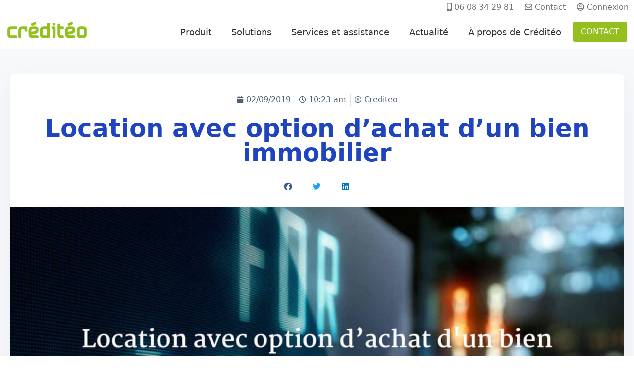

--- FILE ---
content_type: text/html; charset=UTF-8
request_url: https://www.crediteo.co/blog/location-option-achat/
body_size: 20562
content:
<!DOCTYPE html>
<html lang="fr-FR">
<head>
<meta charset="UTF-8">
<meta name='robots' content='index, follow, max-image-preview:large, max-snippet:-1, max-video-preview:-1' />
<style>img:is([sizes="auto" i], [sizes^="auto," i]) { contain-intrinsic-size: 3000px 1500px }</style>
<meta name="viewport" content="width=device-width, initial-scale=1">
<!-- This site is optimized with the Yoast SEO plugin v25.9 - https://yoast.com/wordpress/plugins/seo/ -->
<title>Location avec option d&#039;achat d&#039;un bien immobilier</title>
<meta name="description" content="Le principe de la location avec option d&#039;achat consiste à louer un bien avant d&#039;en devenir propriétaire. Vous pouvez essayer avant d&#039;acheter !" />
<link rel="canonical" href="https://www.crediteo.co/blog/location-option-achat/" />
<meta property="og:locale" content="fr_FR" />
<meta property="og:type" content="article" />
<meta property="og:title" content="Location avec option d&#039;achat d&#039;un bien immobilier" />
<meta property="og:description" content="Le principe de la location avec option d&#039;achat consiste à louer un bien avant d&#039;en devenir propriétaire. Vous pouvez essayer avant d&#039;acheter !" />
<meta property="og:url" content="https://www.crediteo.co/blog/location-option-achat/" />
<meta property="og:site_name" content="Créditéo" />
<meta property="article:published_time" content="2019-09-02T08:23:14+00:00" />
<meta property="article:modified_time" content="2022-05-18T21:18:17+00:00" />
<meta property="og:image" content="https://www.crediteo.co/wp-content/uploads/2019/12/location-option-achat-immobilier.jpg" />
<meta property="og:image:width" content="1600" />
<meta property="og:image:height" content="1066" />
<meta property="og:image:type" content="image/jpeg" />
<meta name="author" content="Crediteo" />
<meta name="twitter:card" content="summary_large_image" />
<meta name="twitter:creator" content="@Crediteo_App" />
<meta name="twitter:site" content="@Crediteo_App" />
<meta name="twitter:label1" content="Écrit par" />
<meta name="twitter:data1" content="Crediteo" />
<meta name="twitter:label2" content="Durée de lecture estimée" />
<meta name="twitter:data2" content="2 minutes" />
<script type="application/ld+json" class="yoast-schema-graph">{"@context":"https://schema.org","@graph":[{"@type":"Article","@id":"https://www.crediteo.co/blog/location-option-achat/#article","isPartOf":{"@id":"https://www.crediteo.co/blog/location-option-achat/"},"author":{"name":"Crediteo","@id":"https://www.crediteo.co/#/schema/person/e85afaac6d90702e3d729470d105a1fd"},"headline":"Location avec option d&rsquo;achat d&rsquo;un bien immobilier","datePublished":"2019-09-02T08:23:14+00:00","dateModified":"2022-05-18T21:18:17+00:00","mainEntityOfPage":{"@id":"https://www.crediteo.co/blog/location-option-achat/"},"wordCount":484,"publisher":{"@id":"https://www.crediteo.co/#organization"},"image":{"@id":"https://www.crediteo.co/blog/location-option-achat/#primaryimage"},"thumbnailUrl":"https://www.crediteo.co/wp-content/uploads/2019/12/location-option-achat-immobilier.jpg","keywords":["investir","location"],"articleSection":["Conseil"],"inLanguage":"fr-FR"},{"@type":"WebPage","@id":"https://www.crediteo.co/blog/location-option-achat/","url":"https://www.crediteo.co/blog/location-option-achat/","name":"Location avec option d'achat d'un bien immobilier","isPartOf":{"@id":"https://www.crediteo.co/#website"},"primaryImageOfPage":{"@id":"https://www.crediteo.co/blog/location-option-achat/#primaryimage"},"image":{"@id":"https://www.crediteo.co/blog/location-option-achat/#primaryimage"},"thumbnailUrl":"https://www.crediteo.co/wp-content/uploads/2019/12/location-option-achat-immobilier.jpg","datePublished":"2019-09-02T08:23:14+00:00","dateModified":"2022-05-18T21:18:17+00:00","description":"Le principe de la location avec option d'achat consiste à louer un bien avant d'en devenir propriétaire. Vous pouvez essayer avant d'acheter !","breadcrumb":{"@id":"https://www.crediteo.co/blog/location-option-achat/#breadcrumb"},"inLanguage":"fr-FR","potentialAction":[{"@type":"ReadAction","target":["https://www.crediteo.co/blog/location-option-achat/"]}]},{"@type":"ImageObject","inLanguage":"fr-FR","@id":"https://www.crediteo.co/blog/location-option-achat/#primaryimage","url":"https://www.crediteo.co/wp-content/uploads/2019/12/location-option-achat-immobilier.jpg","contentUrl":"https://www.crediteo.co/wp-content/uploads/2019/12/location-option-achat-immobilier.jpg","width":1600,"height":1066,"caption":"Location avec option d'achat d'un bien immobilier"},{"@type":"BreadcrumbList","@id":"https://www.crediteo.co/blog/location-option-achat/#breadcrumb","itemListElement":[{"@type":"ListItem","position":1,"name":"","item":"https://www.crediteo.co/"},{"@type":"ListItem","position":2,"name":"Conseil","item":"https://www.crediteo.co/rubrique/conseil/"},{"@type":"ListItem","position":3,"name":"Location avec option d&rsquo;achat d&rsquo;un bien immobilier"}]},{"@type":"WebSite","@id":"https://www.crediteo.co/#website","url":"https://www.crediteo.co/","name":"Créditéo","description":"Editeur de logiciels pour courtiers en crédits et prêts immobiliers","publisher":{"@id":"https://www.crediteo.co/#organization"},"potentialAction":[{"@type":"SearchAction","target":{"@type":"EntryPoint","urlTemplate":"https://www.crediteo.co/?s={search_term_string}"},"query-input":{"@type":"PropertyValueSpecification","valueRequired":true,"valueName":"search_term_string"}}],"inLanguage":"fr-FR"},{"@type":"Organization","@id":"https://www.crediteo.co/#organization","name":"Creditéo","url":"https://www.crediteo.co/","logo":{"@type":"ImageObject","inLanguage":"fr-FR","@id":"https://www.crediteo.co/#/schema/logo/image/","url":"https://www.crediteo.co/wp-content/uploads/2020/05/logo-crediteo-hd.png","contentUrl":"https://www.crediteo.co/wp-content/uploads/2020/05/logo-crediteo-hd.png","width":545,"height":109,"caption":"Creditéo"},"image":{"@id":"https://www.crediteo.co/#/schema/logo/image/"},"sameAs":["https://x.com/Crediteo_App","https://www.linkedin.com/company/crediteo-fr/","https://www.youtube.com/channel/UCU_RWiBX5WVxRjBPPw1KP7g"]},{"@type":"Person","@id":"https://www.crediteo.co/#/schema/person/e85afaac6d90702e3d729470d105a1fd","name":"Crediteo"}]}</script>
<!-- / Yoast SEO plugin. -->
<link rel='dns-prefetch' href='//www.google.com' />
<link rel="alternate" type="application/rss+xml" title="Créditéo &raquo; Flux" href="https://www.crediteo.co/feed/" />
<link rel="alternate" type="application/rss+xml" title="Créditéo &raquo; Flux des commentaires" href="https://www.crediteo.co/comments/feed/" />
<!-- <link rel='stylesheet' id='sellsy-libs-intl-tel-input-css' href='https://www.crediteo.co/wp-content/plugins/sellsy/libs/intl-tel-input/build/css/intlTelInput.css?ver=6.7.3' media='all' /> -->
<!-- <link rel='stylesheet' id='sellsy-style-css' href='https://www.crediteo.co/wp-content/plugins/sellsy/css/style.css?ver=6.7.3' media='all' /> -->
<!-- <link rel='stylesheet' id='parent-style-css' href='https://www.crediteo.co/wp-content/themes/generatepress/style.css?ver=6.7.3' media='all' /> -->
<!-- <link rel='stylesheet' id='child-style-css' href='https://www.crediteo.co/wp-content/themes/generatepress-child/style.css?ver=6.7.3' media='all' /> -->
<!-- <link rel='stylesheet' id='generate-style-css' href='https://www.crediteo.co/wp-content/themes/generatepress/assets/css/all.min.css?ver=3.6.0' media='all' /> -->
<link rel="stylesheet" type="text/css" href="//www.crediteo.co/wp-content/cache/wpfc-minified/q6aguprp/bubli.css" media="all"/>
<style id='generate-style-inline-css'>
@media (max-width:768px){}
@media (max-width: 1090px){.main-navigation .menu-toggle,.main-navigation .mobile-bar-items,.sidebar-nav-mobile:not(#sticky-placeholder){display:block;}.main-navigation ul,.gen-sidebar-nav{display:none;}[class*="nav-float-"] .site-header .inside-header > *{float:none;clear:both;}}
.dynamic-author-image-rounded{border-radius:100%;}.dynamic-featured-image, .dynamic-author-image{vertical-align:middle;}.one-container.blog .dynamic-content-template:not(:last-child), .one-container.archive .dynamic-content-template:not(:last-child){padding-bottom:0px;}.dynamic-entry-excerpt > p:last-child{margin-bottom:0px;}
</style>
<!-- <link rel='stylesheet' id='generate-font-icons-css' href='https://www.crediteo.co/wp-content/themes/generatepress/assets/css/components/font-icons.min.css?ver=3.6.0' media='all' /> -->
<!-- <link rel='stylesheet' id='elementor-frontend-css' href='https://www.crediteo.co/wp-content/plugins/elementor/assets/css/frontend.min.css?ver=3.30.0' media='all' /> -->
<!-- <link rel='stylesheet' id='widget-post-info-css' href='https://www.crediteo.co/wp-content/plugins/elementor-pro/assets/css/widget-post-info.min.css?ver=3.30.0' media='all' /> -->
<!-- <link rel='stylesheet' id='widget-icon-list-css' href='https://www.crediteo.co/wp-content/plugins/elementor/assets/css/widget-icon-list.min.css?ver=3.30.0' media='all' /> -->
<!-- <link rel='stylesheet' id='elementor-icons-shared-0-css' href='https://www.crediteo.co/wp-content/plugins/elementor/assets/lib/font-awesome/css/fontawesome.min.css?ver=5.15.3' media='all' /> -->
<!-- <link rel='stylesheet' id='elementor-icons-fa-regular-css' href='https://www.crediteo.co/wp-content/plugins/elementor/assets/lib/font-awesome/css/regular.min.css?ver=5.15.3' media='all' /> -->
<!-- <link rel='stylesheet' id='elementor-icons-fa-solid-css' href='https://www.crediteo.co/wp-content/plugins/elementor/assets/lib/font-awesome/css/solid.min.css?ver=5.15.3' media='all' /> -->
<!-- <link rel='stylesheet' id='widget-heading-css' href='https://www.crediteo.co/wp-content/plugins/elementor/assets/css/widget-heading.min.css?ver=3.30.0' media='all' /> -->
<!-- <link rel='stylesheet' id='widget-share-buttons-css' href='https://www.crediteo.co/wp-content/plugins/elementor-pro/assets/css/widget-share-buttons.min.css?ver=3.30.0' media='all' /> -->
<!-- <link rel='stylesheet' id='e-apple-webkit-css' href='https://www.crediteo.co/wp-content/plugins/elementor/assets/css/conditionals/apple-webkit.min.css?ver=3.30.0' media='all' /> -->
<!-- <link rel='stylesheet' id='elementor-icons-fa-brands-css' href='https://www.crediteo.co/wp-content/plugins/elementor/assets/lib/font-awesome/css/brands.min.css?ver=5.15.3' media='all' /> -->
<!-- <link rel='stylesheet' id='widget-image-css' href='https://www.crediteo.co/wp-content/plugins/elementor/assets/css/widget-image.min.css?ver=3.30.0' media='all' /> -->
<!-- <link rel='stylesheet' id='widget-post-navigation-css' href='https://www.crediteo.co/wp-content/plugins/elementor-pro/assets/css/widget-post-navigation.min.css?ver=3.30.0' media='all' /> -->
<!-- <link rel='stylesheet' id='widget-social-icons-css' href='https://www.crediteo.co/wp-content/plugins/elementor/assets/css/widget-social-icons.min.css?ver=3.30.0' media='all' /> -->
<!-- <link rel='stylesheet' id='widget-posts-css' href='https://www.crediteo.co/wp-content/plugins/elementor-pro/assets/css/widget-posts.min.css?ver=3.30.0' media='all' /> -->
<!-- <link rel='stylesheet' id='elementor-icons-css' href='https://www.crediteo.co/wp-content/plugins/elementor/assets/lib/eicons/css/elementor-icons.min.css?ver=5.43.0' media='all' /> -->
<link rel="stylesheet" type="text/css" href="//www.crediteo.co/wp-content/cache/wpfc-minified/e2gufc3e/bx17h.css" media="all"/>
<link rel='stylesheet' id='elementor-post-9505-css' href='https://www.crediteo.co/wp-content/uploads/elementor/css/post-9505.css?ver=1751646646' media='all' />
<!-- <link rel='stylesheet' id='font-awesome-5-all-css' href='https://www.crediteo.co/wp-content/plugins/elementor/assets/lib/font-awesome/css/all.min.css?ver=3.30.0' media='all' /> -->
<!-- <link rel='stylesheet' id='font-awesome-4-shim-css' href='https://www.crediteo.co/wp-content/plugins/elementor/assets/lib/font-awesome/css/v4-shims.min.css?ver=3.30.0' media='all' /> -->
<link rel="stylesheet" type="text/css" href="//www.crediteo.co/wp-content/cache/wpfc-minified/7uun8ix5/bx17h.css" media="all"/>
<link rel='stylesheet' id='elementor-post-9632-css' href='https://www.crediteo.co/wp-content/uploads/elementor/css/post-9632.css?ver=1751647016' media='all' />
<!-- <link rel='stylesheet' id='generatepress-dynamic-css' href='https://www.crediteo.co/wp-content/uploads/generatepress/style.min.css?ver=1752732338' media='all' /> -->
<!-- <link rel='stylesheet' id='generate-child-css' href='https://www.crediteo.co/wp-content/themes/generatepress-child/style.css?ver=1612360059' media='all' /> -->
<!-- <link rel='stylesheet' id='generate-blog-images-css' href='https://www.crediteo.co/wp-content/plugins/gp-premium/blog/functions/css/featured-images.min.css?ver=2.5.4' media='all' /> -->
<!-- <link rel='stylesheet' id='generate-secondary-nav-css' href='https://www.crediteo.co/wp-content/plugins/gp-premium/secondary-nav/functions/css/style.min.css?ver=2.5.4' media='all' /> -->
<link rel="stylesheet" type="text/css" href="//www.crediteo.co/wp-content/cache/wpfc-minified/jynqvyvk/bx17h.css" media="all"/>
<style id='generate-secondary-nav-inline-css'>
.secondary-navigation{background-color:#ffffff;}.secondary-navigation .main-nav ul li a,.secondary-navigation .menu-toggle,.secondary-menu-bar-items .menu-bar-item > a{color:#6f6f6f;font-size:16px;padding-left:11px;padding-right:11px;line-height:30px;}.secondary-navigation .secondary-menu-bar-items{color:#6f6f6f;font-size:16px;}button.secondary-menu-toggle:hover,button.secondary-menu-toggle:focus{color:#6f6f6f;}.widget-area .secondary-navigation{margin-bottom:20px;}.secondary-navigation ul ul{background-color:#303030;top:auto;}.secondary-navigation .main-nav ul ul li a{color:#ffffff;font-size:15px;padding-left:11px;padding-right:11px;}.secondary-navigation .menu-item-has-children .dropdown-menu-toggle{padding-right:11px;}.secondary-navigation .main-nav ul li:not([class*="current-menu-"]):hover > a, .secondary-navigation .main-nav ul li:not([class*="current-menu-"]):focus > a, .secondary-navigation .main-nav ul li.sfHover:not([class*="current-menu-"]) > a, .secondary-menu-bar-items .menu-bar-item:hover > a{color:#333333;}.secondary-navigation .main-nav ul ul li:not([class*="current-menu-"]):hover > a,.secondary-navigation .main-nav ul ul li:not([class*="current-menu-"]):focus > a,.secondary-navigation .main-nav ul ul li.sfHover:not([class*="current-menu-"]) > a{color:#ffffff;background-color:#474747;}.secondary-navigation .main-nav ul li[class*="current-menu-"] > a{color:#6f6f6f;}.secondary-navigation .main-nav ul ul li[class*="current-menu-"] > a{color:#ffffff;background-color:#474747;}@media (max-width: 1090px) {.secondary-menu-bar-items .menu-bar-item:hover > a{background: none;color: #6f6f6f;}}
</style>
<!-- <link rel='stylesheet' id='generate-secondary-nav-mobile-css' href='https://www.crediteo.co/wp-content/plugins/gp-premium/secondary-nav/functions/css/style-mobile.min.css?ver=2.5.4' media='all' /> -->
<!-- <link rel='stylesheet' id='generate-sticky-css' href='https://www.crediteo.co/wp-content/plugins/gp-premium/menu-plus/functions/css/sticky.min.css?ver=2.5.4' media='all' /> -->
<!-- <link rel='stylesheet' id='generate-navigation-branding-css' href='https://www.crediteo.co/wp-content/plugins/gp-premium/menu-plus/functions/css/navigation-branding.min.css?ver=2.5.4' media='all' /> -->
<link rel="stylesheet" type="text/css" href="//www.crediteo.co/wp-content/cache/wpfc-minified/d4d1v8e2/bubli.css" media="all"/>
<style id='generate-navigation-branding-inline-css'>
@media (max-width: 1090px){.site-header, #site-navigation, #sticky-navigation{display:none !important;opacity:0.0;}#mobile-header{display:block !important;width:100% !important;}#mobile-header .main-nav > ul{display:none;}#mobile-header.toggled .main-nav > ul, #mobile-header .menu-toggle, #mobile-header .mobile-bar-items{display:block;}#mobile-header .main-nav{-ms-flex:0 0 100%;flex:0 0 100%;-webkit-box-ordinal-group:5;-ms-flex-order:4;order:4;}}.main-navigation .sticky-navigation-logo, .main-navigation.navigation-stick .site-logo:not(.mobile-header-logo){display:none;}.main-navigation.navigation-stick .sticky-navigation-logo{display:block;}.navigation-branding img, .site-logo.mobile-header-logo img{height:50px;width:auto;}.navigation-branding .main-title{line-height:50px;}@media (max-width: 1310px){#site-navigation .navigation-branding, #sticky-navigation .navigation-branding{margin-left:10px;}}@media (max-width: 1090px){.main-navigation:not(.slideout-navigation) .main-nav{-ms-flex:0 0 100%;flex:0 0 100%;}.main-navigation:not(.slideout-navigation) .inside-navigation{-ms-flex-wrap:wrap;flex-wrap:wrap;display:-webkit-box;display:-ms-flexbox;display:flex;}.nav-aligned-center .navigation-branding, .nav-aligned-left .navigation-branding{margin-right:auto;}.nav-aligned-center  .main-navigation.has-branding:not(.slideout-navigation) .inside-navigation .main-nav,.nav-aligned-center  .main-navigation.has-sticky-branding.navigation-stick .inside-navigation .main-nav,.nav-aligned-left  .main-navigation.has-branding:not(.slideout-navigation) .inside-navigation .main-nav,.nav-aligned-left  .main-navigation.has-sticky-branding.navigation-stick .inside-navigation .main-nav{margin-right:0px;}.navigation-branding img, .site-logo.mobile-header-logo{height:50px;}.navigation-branding .main-title{line-height:50px;}}
</style>
<!-- <link rel='stylesheet' id='elementor-gf-local-roboto-css' href='https://www.crediteo.co/wp-content/uploads/elementor/google-fonts/css/roboto.css?ver=1744201904' media='all' /> -->
<!-- <link rel='stylesheet' id='elementor-gf-local-robotoslab-css' href='https://www.crediteo.co/wp-content/uploads/elementor/google-fonts/css/robotoslab.css?ver=1744201909' media='all' /> -->
<link rel="stylesheet" type="text/css" href="//www.crediteo.co/wp-content/cache/wpfc-minified/mp1cqi9d/bublk.css" media="all"/>
<script src='//www.crediteo.co/wp-content/cache/wpfc-minified/m8kclxvf/bubli.js' type="text/javascript"></script>
<!-- <script src="https://www.crediteo.co/wp-includes/js/jquery/jquery.min.js?ver=3.7.1" id="jquery-core-js"></script> -->
<!-- <script src="https://www.crediteo.co/wp-includes/js/jquery/jquery-migrate.min.js?ver=3.4.1" id="jquery-migrate-js"></script> -->
<!-- <script src="https://www.crediteo.co/wp-content/plugins/captcha-bank/assets/global/plugins/custom/js/front-end-script.js?ver=6.7.3" id="captcha-bank-front-end-script.js-js"></script> -->
<!-- <script src="https://www.crediteo.co/wp-content/plugins/elementor/assets/lib/font-awesome/js/v4-shims.min.js?ver=3.30.0" id="font-awesome-4-shim-js"></script> -->
<link rel="https://api.w.org/" href="https://www.crediteo.co/wp-json/" /><link rel="alternate" title="JSON" type="application/json" href="https://www.crediteo.co/wp-json/wp/v2/posts/7971" /><link rel="EditURI" type="application/rsd+xml" title="RSD" href="https://www.crediteo.co/xmlrpc.php?rsd" />
<meta name="generator" content="WordPress 6.7.3" />
<link rel='shortlink' href='https://www.crediteo.co/?p=7971' />
<link rel="alternate" title="oEmbed (JSON)" type="application/json+oembed" href="https://www.crediteo.co/wp-json/oembed/1.0/embed?url=https%3A%2F%2Fwww.crediteo.co%2Fblog%2Flocation-option-achat%2F" />
<link rel="alternate" title="oEmbed (XML)" type="text/xml+oembed" href="https://www.crediteo.co/wp-json/oembed/1.0/embed?url=https%3A%2F%2Fwww.crediteo.co%2Fblog%2Flocation-option-achat%2F&#038;format=xml" />
<meta name="generator" content="Elementor 3.30.0; features: additional_custom_breakpoints; settings: css_print_method-external, google_font-enabled, font_display-auto">
<style>.recentcomments a{display:inline !important;padding:0 !important;margin:0 !important;}</style>			<style>
.e-con.e-parent:nth-of-type(n+4):not(.e-lazyloaded):not(.e-no-lazyload),
.e-con.e-parent:nth-of-type(n+4):not(.e-lazyloaded):not(.e-no-lazyload) * {
background-image: none !important;
}
@media screen and (max-height: 1024px) {
.e-con.e-parent:nth-of-type(n+3):not(.e-lazyloaded):not(.e-no-lazyload),
.e-con.e-parent:nth-of-type(n+3):not(.e-lazyloaded):not(.e-no-lazyload) * {
background-image: none !important;
}
}
@media screen and (max-height: 640px) {
.e-con.e-parent:nth-of-type(n+2):not(.e-lazyloaded):not(.e-no-lazyload),
.e-con.e-parent:nth-of-type(n+2):not(.e-lazyloaded):not(.e-no-lazyload) * {
background-image: none !important;
}
}
</style>
<link rel="icon" href="https://www.crediteo.co/wp-content/uploads/2020/05/favicon-150x150.png" sizes="32x32" />
<link rel="icon" href="https://www.crediteo.co/wp-content/uploads/2020/05/favicon.png" sizes="192x192" />
<link rel="apple-touch-icon" href="https://www.crediteo.co/wp-content/uploads/2020/05/favicon.png" />
<meta name="msapplication-TileImage" content="https://www.crediteo.co/wp-content/uploads/2020/05/favicon.png" />
<style id="wp-custom-css">
.mon-encart-texte {
width: 800px;
height: 600px;
padding: 35px;
background-color: #f9fafc;
border: 1px solid #ccc;
overflow-y: auto;
overflow-x: hidden;
font-size: 24px;
color: #000000;
font-family: Calibri, Arial, sans-serif;
box-sizing: border-box;
word-wrap: break-word;
overflow-wrap: break-word;
white-space: normal;
}		</style>
</head>
<body class="post-template-default single single-post postid-7971 single-format-standard wp-custom-logo wp-embed-responsive post-image-below-header post-image-aligned-center secondary-nav-above-header secondary-nav-aligned-right sticky-menu-slide sticky-enabled both-sticky-menu mobile-header mobile-header-logo mobile-header-sticky no-sidebar nav-float-right separate-containers fluid-header active-footer-widgets-1 header-aligned-left dropdown-hover featured-image-active elementor-default elementor-template-full-width elementor-kit-9505 elementor-page-9632 full-width-content" itemtype="https://schema.org/Blog" itemscope>
<a class="screen-reader-text skip-link" href="#content" title="Aller au contenu">Aller au contenu</a>			<nav id="secondary-navigation" aria-label="Secondary" class="secondary-navigation" itemtype="https://schema.org/SiteNavigationElement" itemscope>
<div class="inside-navigation grid-container grid-parent">
<button class="menu-toggle secondary-menu-toggle">
<span class="mobile-menu">Contact</span>					</button>
<div class="main-nav"><ul id="menu-menutop" class=" secondary-menu sf-menu"><li id="menu-item-30" class="menu-item menu-item-type-custom menu-item-object-custom menu-item-30"><a href="tel:0608342981"><i class="fas fa-mobile-alt"></i> 06 08 34 29 81</a></li>
<li id="menu-item-32" class="menu-item menu-item-type-custom menu-item-object-custom menu-item-32"><a href="https://www.crediteo.co/contact/"><i class="far fa-envelope"></i> Contact</a></li>
<li id="menu-item-31" class="menu-item menu-item-type-custom menu-item-object-custom menu-item-31"><a href="https://app.crediteo.co/"><i class="far fa-user-circle"></i> Connexion</a></li>
</ul></div>				</div><!-- .inside-navigation -->
</nav><!-- #secondary-navigation -->
<header class="site-header" id="masthead" aria-label="Site"  itemtype="https://schema.org/WPHeader" itemscope>
<div class="inside-header grid-container grid-parent">
<div class="site-logo">
<a href="https://www.crediteo.co/" rel="home">
<img  class="header-image is-logo-image" alt="Créditéo" src="https://www.crediteo.co/wp-content/uploads/2019/11/crediteo-logo.png" srcset="https://www.crediteo.co/wp-content/uploads/2019/11/crediteo-logo.png 1x, https://www.crediteo.co/wp-content/uploads/2020/05/logo-crediteo-hd.png 2x" width="170" height="43" />
</a>
</div>		<nav class="has-sticky-branding main-navigation sub-menu-right" id="site-navigation" aria-label="Principal"  itemtype="https://schema.org/SiteNavigationElement" itemscope>
<div class="inside-navigation grid-container grid-parent">
<div class="navigation-branding"><div class="sticky-navigation-logo">
<a href="https://www.crediteo.co/" title="Créditéo" rel="home">
<img src="https://www.crediteo.co/wp-content/uploads/2019/11/crediteo-logo.png" class="is-logo-image" alt="Créditéo" width="170" height="43" />
</a>
</div></div>				<button class="menu-toggle" aria-controls="primary-menu" aria-expanded="false">
<span class="mobile-menu">MENU</span>				</button>
<div id="primary-menu" class="main-nav"><ul id="menu-maintop" class=" menu sf-menu"><li id="menu-item-22" class="menu-item menu-item-type-post_type menu-item-object-page menu-item-22"><a href="https://www.crediteo.co/produit/">Produit</a></li>
<li id="menu-item-23" class="menu-item menu-item-type-post_type menu-item-object-page menu-item-23"><a href="https://www.crediteo.co/solutions/">Solutions</a></li>
<li id="menu-item-26" class="menu-item menu-item-type-post_type menu-item-object-page menu-item-26"><a href="https://www.crediteo.co/services-et-assistance/">Services et assistance</a></li>
<li id="menu-item-20" class="menu-item menu-item-type-post_type menu-item-object-page menu-item-20"><a href="https://www.crediteo.co/blog/">Actualité</a></li>
<li id="menu-item-21" class="menu-item menu-item-type-post_type menu-item-object-page menu-item-21"><a href="https://www.crediteo.co/a-propos-de-crediteo/">À propos de Créditéo</a></li>
<li id="menu-item-35" class="essaigratuit menu-item menu-item-type-custom menu-item-object-custom menu-item-35"><a href="https://www.crediteo.co/contact/">CONTACT</a></li>
<li id="menu-item-11077" class="menubtnmob menu-item menu-item-type-custom menu-item-object-custom menu-item-11077"><a href="tel:0608342981"><i class="fas fa-mobile-alt"></i> 06 08 34 29 81</a></li>
<li id="menu-item-11115" class="menubtnmob menu-item menu-item-type-custom menu-item-object-custom menu-item-11115"><a href="https://app.crediteo.co/"><i class="far fa-user-circle"></i> Connexion</a></li>
</ul></div>			</div>
</nav>
</div>
</header>
<nav id="mobile-header" data-auto-hide-sticky itemtype="https://schema.org/SiteNavigationElement" itemscope class="main-navigation mobile-header-navigation has-branding has-sticky-branding">
<div class="inside-navigation grid-container grid-parent">
<div class="site-logo mobile-header-logo">
<a href="https://www.crediteo.co/" title="Créditéo" rel="home">
<img src="https://www.crediteo.co/wp-content/uploads/2019/11/crediteo-logo.png" alt="Créditéo" class="is-logo-image" width="170" height="43" />
</a>
</div>					<button class="menu-toggle" aria-controls="mobile-menu" aria-expanded="false">
<span class="mobile-menu">MENU</span>					</button>
<div id="mobile-menu" class="main-nav"><ul id="menu-maintop-1" class=" menu sf-menu"><li class="menu-item menu-item-type-post_type menu-item-object-page menu-item-22"><a href="https://www.crediteo.co/produit/">Produit</a></li>
<li class="menu-item menu-item-type-post_type menu-item-object-page menu-item-23"><a href="https://www.crediteo.co/solutions/">Solutions</a></li>
<li class="menu-item menu-item-type-post_type menu-item-object-page menu-item-26"><a href="https://www.crediteo.co/services-et-assistance/">Services et assistance</a></li>
<li class="menu-item menu-item-type-post_type menu-item-object-page menu-item-20"><a href="https://www.crediteo.co/blog/">Actualité</a></li>
<li class="menu-item menu-item-type-post_type menu-item-object-page menu-item-21"><a href="https://www.crediteo.co/a-propos-de-crediteo/">À propos de Créditéo</a></li>
<li class="essaigratuit menu-item menu-item-type-custom menu-item-object-custom menu-item-35"><a href="https://www.crediteo.co/contact/">CONTACT</a></li>
<li class="menubtnmob menu-item menu-item-type-custom menu-item-object-custom menu-item-11077"><a href="tel:0608342981"><i class="fas fa-mobile-alt"></i> 06 08 34 29 81</a></li>
<li class="menubtnmob menu-item menu-item-type-custom menu-item-object-custom menu-item-11115"><a href="https://app.crediteo.co/"><i class="far fa-user-circle"></i> Connexion</a></li>
</ul></div>			</div><!-- .inside-navigation -->
</nav><!-- #site-navigation -->
<div class="site grid-container container hfeed grid-parent" id="page">
<div class="site-content" id="content">
<div data-elementor-type="single" data-elementor-id="9632" class="elementor elementor-9632 elementor-location-single post-7971 post type-post status-publish format-standard has-post-thumbnail hentry category-conseil tag-investir tag-location" data-elementor-post-type="elementor_library">
<main class="elementor-section elementor-top-section elementor-element elementor-element-6ce39df elementor-section-stretched elementor-section-full_width bglight elementor-section-height-default elementor-section-height-default" data-id="6ce39df" data-element_type="section" data-settings="{&quot;stretch_section&quot;:&quot;section-stretched&quot;}">
<div class="elementor-container elementor-column-gap-default">
<div class="elementor-column elementor-col-100 elementor-top-column elementor-element elementor-element-0b63d7a" data-id="0b63d7a" data-element_type="column">
<div class="elementor-widget-wrap elementor-element-populated">
<article class="elementor-section elementor-inner-section elementor-element elementor-element-9b413ff elementor-section-boxed elementor-section-height-default elementor-section-height-default" data-id="9b413ff" data-element_type="section" data-settings="{&quot;background_background&quot;:&quot;classic&quot;}">
<div class="elementor-container elementor-column-gap-default">
<div class="elementor-column elementor-col-100 elementor-inner-column elementor-element elementor-element-7649144 bgblanc box01" data-id="7649144" data-element_type="column">
<div class="elementor-widget-wrap elementor-element-populated">
<div class="elementor-element elementor-element-1f78bdf elementor-align-center elementor-widget elementor-widget-post-info" data-id="1f78bdf" data-element_type="widget" data-widget_type="post-info.default">
<div class="elementor-widget-container">
<ul class="elementor-inline-items elementor-icon-list-items elementor-post-info">
<li class="elementor-icon-list-item elementor-repeater-item-09620b0 elementor-inline-item" itemprop="datePublished">
<span class="elementor-icon-list-icon">
<i aria-hidden="true" class="fas fa-calendar"></i>							</span>
<span class="elementor-icon-list-text elementor-post-info__item elementor-post-info__item--type-date">
<time>02/09/2019</time>					</span>
</li>
<li class="elementor-icon-list-item elementor-repeater-item-14f09f5 elementor-inline-item">
<span class="elementor-icon-list-icon">
<i aria-hidden="true" class="far fa-clock"></i>							</span>
<span class="elementor-icon-list-text elementor-post-info__item elementor-post-info__item--type-time">
<time>10:23 am</time>					</span>
</li>
<li class="elementor-icon-list-item elementor-repeater-item-229cffd elementor-inline-item" itemprop="author">
<a href="https://www.crediteo.co/blog/author/crediteo/">
<span class="elementor-icon-list-icon">
<i aria-hidden="true" class="far fa-user-circle"></i>							</span>
<span class="elementor-icon-list-text elementor-post-info__item elementor-post-info__item--type-author">
Crediteo					</span>
</a>
</li>
</ul>
</div>
</div>
<div class="elementor-element elementor-element-9cc24a4 elementor-widget elementor-widget-theme-post-title elementor-page-title elementor-widget-heading" data-id="9cc24a4" data-element_type="widget" data-widget_type="theme-post-title.default">
<div class="elementor-widget-container">
<h1 class="elementor-heading-title elementor-size-default">Location avec option d&rsquo;achat d&rsquo;un bien immobilier</h1>				</div>
</div>
<div class="elementor-element elementor-element-bd72bea elementor-share-buttons--view-icon elementor-share-buttons--skin-framed elementor-share-buttons--shape-rounded elementor-share-buttons--align-center elementor-grid-0 elementor-share-buttons--color-official elementor-widget elementor-widget-share-buttons" data-id="bd72bea" data-element_type="widget" data-widget_type="share-buttons.default">
<div class="elementor-widget-container">
<div class="elementor-grid" role="list">
<div class="elementor-grid-item" role="listitem">
<div class="elementor-share-btn elementor-share-btn_facebook" role="button" tabindex="0" aria-label="Partager sur facebook">
<span class="elementor-share-btn__icon">
<i class="fab fa-facebook" aria-hidden="true"></i>							</span>
</div>
</div>
<div class="elementor-grid-item" role="listitem">
<div class="elementor-share-btn elementor-share-btn_twitter" role="button" tabindex="0" aria-label="Partager sur twitter">
<span class="elementor-share-btn__icon">
<i class="fab fa-twitter" aria-hidden="true"></i>							</span>
</div>
</div>
<div class="elementor-grid-item" role="listitem">
<div class="elementor-share-btn elementor-share-btn_linkedin" role="button" tabindex="0" aria-label="Partager sur linkedin">
<span class="elementor-share-btn__icon">
<i class="fab fa-linkedin" aria-hidden="true"></i>							</span>
</div>
</div>
</div>
</div>
</div>
<div class="elementor-element elementor-element-169bf3b elementor-widget elementor-widget-theme-post-featured-image elementor-widget-image" data-id="169bf3b" data-element_type="widget" data-widget_type="theme-post-featured-image.default">
<div class="elementor-widget-container">
<a href="https://www.crediteo.co/blog/location-option-achat/">
<img loading="lazy" width="1536" height="1023" src="https://www.crediteo.co/wp-content/uploads/2019/12/location-option-achat-immobilier-1536x1023.jpg" class="attachment-1536x1536 size-1536x1536 wp-image-8356" alt="Location avec option d&#039;achat d&#039;un bien immobilier" srcset="https://www.crediteo.co/wp-content/uploads/2019/12/location-option-achat-immobilier-1536x1023.jpg 1536w, https://www.crediteo.co/wp-content/uploads/2019/12/location-option-achat-immobilier-300x200.jpg 300w, https://www.crediteo.co/wp-content/uploads/2019/12/location-option-achat-immobilier-1024x682.jpg 1024w, https://www.crediteo.co/wp-content/uploads/2019/12/location-option-achat-immobilier-768x512.jpg 768w, https://www.crediteo.co/wp-content/uploads/2019/12/location-option-achat-immobilier.jpg 1600w" sizes="(max-width: 1536px) 100vw, 1536px" />								</a>
</div>
</div>
<div class="elementor-element elementor-element-896b53e elementor-widget elementor-widget-theme-post-content" data-id="896b53e" data-element_type="widget" data-widget_type="theme-post-content.default">
<div class="elementor-widget-container">
<h3>Pour l’acheteur</h3>
<p>Comme énoncé ci-dessus, les personnes n’ayant pas la possibilité de souscrire à un crédit immobilier lors de la signature du contrat de vente peuvent se tourner vers la LOA Immobilière pour accéder progressivement à la propriété.</p>
<p>Le temps passé dans le logement va permettre au locataire de se projeter en tant que futur propriétaire : il teste son bien avant d’acheter. Dans le cas où l’option d’achat est levée, le futur propriétaire dispose d’un apport personnel (son épargne) lui permettant de souscrire un crédit immobilier. Dans le cas de la résiliation du contrat, l’épargne lui revient de droit.</p>
<h3 class="wp-block-heading">Pour le vendeur</h3>
<p>Les vendeurs bénéficient d’un nombre de demandeurs de plus en plus nombreux. Cette méthode d’achat permet, dans un contexte immobilier ou la vente d’un bien est de plus en plus compliquée,  de se démarquer des méthodes de vente classiques. <br />L’épargne du locataire permet aussi au vendeur de se prémunir en cas de loyer non payé ou de dégradations.</p>
<h2>Le déroulement de la signature du contrat</h2>
<p>La rédaction complète et la conclusion du contrat de location immobilière avec option d&rsquo;achat s&rsquo;effectuent devant un notaire par acte authentique. Sera alors déterminé, la durée du bail, la date d&rsquo;entrée en jouissance du bien, la date à laquelle l&rsquo;option d&rsquo;achat peut-être levée, le montant des différents aspects financiers du contrat : montant du loyer, de l&rsquo;épargne, le prix d&rsquo;achat du bien etc&#8230;</p>
<p style="text-align: center;"><a href="https://support.crediteo.co/">https://support.crediteo.co/</a></p>
<p>&nbsp;</p><p>Moyen de consommation très rependu depuis longtemps dans le domaine automobile, louer un bien avec une option d&rsquo;achat (crédit-bail ou encore leasing) commence à toucher de plus en plus de domaines de consommation. Petit-à-petit, la LOA Immobilière gagne du terrain face aux autres méthodes de location.</p>
<h2>Le principe </h2>
<p>Que ce soit pour une voiture, un frigo ou encore un ordinateur, le principe de la location avec option d’achat ne varie pas. Et c’est valable aussi dans le domaine de l’immobilier.</p>
<p>À la fin du bail, le locataire peut décider de <a href="https://www.crediteo.co/acheter-ou-louer/">lever l’option d’achat </a>permettant de devenir propriétaire du logement. Pendant la durée du bail (durée 2 à 4 ans) le locataire paye une redevance mensuelle correspondant à 60% du montant du loyer. Les 40% restant sont placés dans une épargne qui servira d’apport lorsque le locataire lèvera l’option d’achat.</p>
<h2>Les personnes concernées</h2>
<p>Le premier avantage de la LOA Immobilière est qu’elle s’adresse à toute personne ayant pour projet d’acheter (ou de vendre) un logement. Cette solution est une bonne alternative pour les ménages qui ne peuvent prétendre à un crédit immobilier avec de bonnes conditions de remboursement. </p>
<h2>Les principaux avantages</h2>
<h3 class="wp-block-heading">Pour l’acheteur</h3>
<p>Comme énoncé ci-dessus, les personnes n’ayant pas la possibilité de souscrire à un crédit immobilier lors de la signature du contrat de vente peuvent se tourner vers la LOA Immobilière pour accéder progressivement à la propriété.</p>
<p>Le temps passé dans le logement va permettre au locataire de se projeter en tant que futur propriétaire : il teste son bien avant d’acheter. Dans le cas où l’option d’achat est levée, le futur propriétaire dispose d’un apport personnel (son épargne) lui permettant de souscrire un crédit immobilier. Dans le cas de la résiliation du contrat, l’épargne lui revient de droit.</p>
<h3 class="wp-block-heading">Pour le vendeur</h3>
<p>Les vendeurs bénéficient d’un nombre de demandeurs de plus en plus nombreux. Cette méthode d’achat permet, dans un contexte immobilier ou la vente d’un bien est de plus en plus compliquée,  de se démarquer des méthodes de vente classiques. <br />L’épargne du locataire permet aussi au vendeur de se prémunir en cas de loyer non payé ou de dégradations.</p>
<h2>Le déroulement de la signature du contrat</h2>
<p>La rédaction complète et la conclusion du contrat de location immobilière avec option d&rsquo;achat s&rsquo;effectuent devant un notaire par acte authentique. Sera alors déterminé, la durée du bail, la date d&rsquo;entrée en jouissance du bien, la date à laquelle l&rsquo;option d&rsquo;achat peut-être levée, le montant des différents aspects financiers du contrat : montant du loyer, de l&rsquo;épargne, le prix d&rsquo;achat du bien etc&#8230;</p>
<p style="text-align: center;"><a href="https://support.crediteo.co/">https://support.crediteo.co/</a></p>
<p>&nbsp;</p>				</div>
</div>
<div class="elementor-element elementor-element-a0a233f elementor-post-navigation-borders-yes elementor-widget elementor-widget-post-navigation" data-id="a0a233f" data-element_type="widget" data-widget_type="post-navigation.default">
<div class="elementor-widget-container">
<div class="elementor-post-navigation" role="navigation" aria-label="Navigation de publication">
<div class="elementor-post-navigation__prev elementor-post-navigation__link">
<a href="https://www.crediteo.co/blog/financer-de-limmobilier-a-letranger/" rel="prev"><span class="post-navigation__arrow-wrapper post-navigation__arrow-prev"><i aria-hidden="true" class="fas fa-angle-left"></i><span class="elementor-screen-only">Précédent</span></span><span class="elementor-post-navigation__link__prev"><span class="post-navigation__prev--label">Précédent</span><span class="post-navigation__prev--title">Comment financer de l&rsquo;immobilier à l&rsquo;étranger ?</span></span></a>			</div>
<div class="elementor-post-navigation__separator-wrapper">
<div class="elementor-post-navigation__separator"></div>
</div>
<div class="elementor-post-navigation__next elementor-post-navigation__link">
<a href="https://www.crediteo.co/blog/financement-travaux-economie-credit/" rel="next"><span class="elementor-post-navigation__link__next"><span class="post-navigation__next--label">Suivant</span><span class="post-navigation__next--title">Financer ses travaux grâce aux économies sur son crédit immobilier</span></span><span class="post-navigation__arrow-wrapper post-navigation__arrow-next"><i aria-hidden="true" class="fas fa-angle-right"></i><span class="elementor-screen-only">Suivant</span></span></a>			</div>
</div>
</div>
</div>
</div>
</div>
</div>
</article>
<div class="elementor-element elementor-element-cdf335a elementor-widget elementor-widget-heading" data-id="cdf335a" data-element_type="widget" data-widget_type="heading.default">
<div class="elementor-widget-container">
<p class="elementor-heading-title elementor-size-xl">Suivre Créditéo</p>				</div>
</div>
<div class="elementor-element elementor-element-36f84e5 elementor-shape-circle padstd elementor-grid-0 e-grid-align-center elementor-widget elementor-widget-social-icons" data-id="36f84e5" data-element_type="widget" data-widget_type="social-icons.default">
<div class="elementor-widget-container">
<div class="elementor-social-icons-wrapper elementor-grid" role="list">
<span class="elementor-grid-item" role="listitem">
<a class="elementor-icon elementor-social-icon elementor-social-icon-linkedin elementor-repeater-item-025cc1b" href="https://www.crediteo.co/linkedin" target="_blank">
<span class="elementor-screen-only">Linkedin</span>
<i class="fab fa-linkedin"></i>					</a>
</span>
<span class="elementor-grid-item" role="listitem">
<a class="elementor-icon elementor-social-icon elementor-social-icon-twitter elementor-repeater-item-9ba2e72" href="https://www.crediteo.co/twitter" target="_blank">
<span class="elementor-screen-only">Twitter</span>
<i class="fab fa-twitter"></i>					</a>
</span>
<span class="elementor-grid-item" role="listitem">
<a class="elementor-icon elementor-social-icon elementor-social-icon-youtube elementor-repeater-item-8eeed91" href="https://www.crediteo.co/linkedin" target="_blank">
<span class="elementor-screen-only">Youtube</span>
<i class="fab fa-youtube"></i>					</a>
</span>
</div>
</div>
</div>
<aside class="elementor-section elementor-inner-section elementor-element elementor-element-5c22ba8 elementor-section-boxed elementor-section-height-default elementor-section-height-default" data-id="5c22ba8" data-element_type="section" data-settings="{&quot;background_background&quot;:&quot;classic&quot;}">
<div class="elementor-container elementor-column-gap-default">
<div class="elementor-column elementor-col-100 elementor-inner-column elementor-element elementor-element-f96b0f3" data-id="f96b0f3" data-element_type="column">
<div class="elementor-widget-wrap elementor-element-populated">
<div class="elementor-element elementor-element-7ab8d0e padstd elementor-widget elementor-widget-heading" data-id="7ab8d0e" data-element_type="widget" data-widget_type="heading.default">
<div class="elementor-widget-container">
<h2 class="elementor-heading-title elementor-size-default">Articles similaires</h2>				</div>
</div>
<div class="elementor-element elementor-element-59d9a84 elementor-grid-3 elementor-grid-tablet-2 elementor-grid-mobile-1 elementor-posts--thumbnail-top elementor-card-shadow-yes elementor-posts__hover-gradient elementor-widget elementor-widget-posts" data-id="59d9a84" data-element_type="widget" data-settings="{&quot;cards_columns&quot;:&quot;3&quot;,&quot;cards_columns_tablet&quot;:&quot;2&quot;,&quot;cards_columns_mobile&quot;:&quot;1&quot;,&quot;cards_row_gap&quot;:{&quot;unit&quot;:&quot;px&quot;,&quot;size&quot;:35,&quot;sizes&quot;:[]},&quot;cards_row_gap_tablet&quot;:{&quot;unit&quot;:&quot;px&quot;,&quot;size&quot;:&quot;&quot;,&quot;sizes&quot;:[]},&quot;cards_row_gap_mobile&quot;:{&quot;unit&quot;:&quot;px&quot;,&quot;size&quot;:&quot;&quot;,&quot;sizes&quot;:[]}}" data-widget_type="posts.cards">
<div class="elementor-widget-container">
<div class="elementor-posts-container elementor-posts elementor-posts--skin-cards elementor-grid" role="list">
<article class="elementor-post elementor-grid-item post-10584 post type-post status-publish format-standard has-post-thumbnail hentry category-conseil" role="listitem">
<div class="elementor-post__card">
<a class="elementor-post__thumbnail__link" href="https://www.crediteo.co/blog/pret-immobilier%e2%80%89-entre-les-courtiers-et-les-banques-la-guerre-est-declaree/" tabindex="-1" ><div class="elementor-post__thumbnail"><img loading="lazy" width="300" height="200" src="https://www.crediteo.co/wp-content/uploads/2020/03/pret-immobilier-entre-courtiers-et-banquiers-guerre-est-declaree-300x200.jpg" class="attachment-medium size-medium wp-image-10586" alt="Prêt Immobilier : Entre les courtiers et les banques, la guerre est déclarée !" decoding="async" srcset="https://www.crediteo.co/wp-content/uploads/2020/03/pret-immobilier-entre-courtiers-et-banquiers-guerre-est-declaree-300x200.jpg 300w, https://www.crediteo.co/wp-content/uploads/2020/03/pret-immobilier-entre-courtiers-et-banquiers-guerre-est-declaree-768x512.jpg 768w, https://www.crediteo.co/wp-content/uploads/2020/03/pret-immobilier-entre-courtiers-et-banquiers-guerre-est-declaree.jpg 1191w" sizes="(max-width: 300px) 100vw, 300px" /></div></a>
<div class="elementor-post__text">
<h3 class="elementor-post__title">
<a href="https://www.crediteo.co/blog/pret-immobilier%e2%80%89-entre-les-courtiers-et-les-banques-la-guerre-est-declaree/" >
Prêt Immobilier : Entre les courtiers et les banques, la guerre est déclarée !			</a>
</h3>
<div class="elementor-post__excerpt">
<p>Garder la main sur le marché gigantesque des crédits immobiliers dont la rentabilité s’amenuise au</p>
</div>
</div>
<div class="elementor-post__meta-data">
<span class="elementor-post-author">
Crediteo		</span>
<span class="elementor-post-date">
06/03/2020		</span>
</div>
</div>
</article>
<article class="elementor-post elementor-grid-item post-10580 post type-post status-publish format-standard has-post-thumbnail hentry category-conseil" role="listitem">
<div class="elementor-post__card">
<a class="elementor-post__thumbnail__link" href="https://www.crediteo.co/blog/vous-voulez-acquerir-un-bien-immobilier-mais-vous-navez-pas-de-temps-a-y-consacrer/" tabindex="-1" ><div class="elementor-post__thumbnail"><img loading="lazy" width="300" height="200" src="https://www.crediteo.co/wp-content/uploads/2020/03/acquerir-bien-immobilier-peu-temps-01-300x200.jpg" class="attachment-medium size-medium wp-image-10581" alt="Vous voulez acquérir un bien immobilier mais vous n’avez pas de temps à y consacrer ?" decoding="async" srcset="https://www.crediteo.co/wp-content/uploads/2020/03/acquerir-bien-immobilier-peu-temps-01-300x200.jpg 300w, https://www.crediteo.co/wp-content/uploads/2020/03/acquerir-bien-immobilier-peu-temps-01-768x512.jpg 768w, https://www.crediteo.co/wp-content/uploads/2020/03/acquerir-bien-immobilier-peu-temps-01.jpg 1191w" sizes="(max-width: 300px) 100vw, 300px" /></div></a>
<div class="elementor-post__text">
<h3 class="elementor-post__title">
<a href="https://www.crediteo.co/blog/vous-voulez-acquerir-un-bien-immobilier-mais-vous-navez-pas-de-temps-a-y-consacrer/" >
Vous voulez acquérir un bien immobilier mais vous n’avez pas de temps à y consacrer ?			</a>
</h3>
<div class="elementor-post__excerpt">
<p>Vous avez pour projet d’acquérir un bien immobilier mais vous n’avez pas de temps à</p>
</div>
</div>
<div class="elementor-post__meta-data">
<span class="elementor-post-author">
Crediteo		</span>
<span class="elementor-post-date">
03/03/2020		</span>
</div>
</div>
</article>
<article class="elementor-post elementor-grid-item post-10576 post type-post status-publish format-standard has-post-thumbnail hentry category-conseil" role="listitem">
<div class="elementor-post__card">
<a class="elementor-post__thumbnail__link" href="https://www.crediteo.co/blog/credit-immobilier-il-faut-emprunter-maintenant/" tabindex="-1" ><div class="elementor-post__thumbnail"><img loading="lazy" width="300" height="200" src="https://www.crediteo.co/wp-content/uploads/2020/03/credit-immobilier-emprunter-maintenant-300x200.jpg" class="attachment-medium size-medium wp-image-10577" alt="Crédit immobilier : Il faut emprunter maintenant !" decoding="async" srcset="https://www.crediteo.co/wp-content/uploads/2020/03/credit-immobilier-emprunter-maintenant-300x200.jpg 300w, https://www.crediteo.co/wp-content/uploads/2020/03/credit-immobilier-emprunter-maintenant-768x512.jpg 768w, https://www.crediteo.co/wp-content/uploads/2020/03/credit-immobilier-emprunter-maintenant.jpg 1191w" sizes="(max-width: 300px) 100vw, 300px" /></div></a>
<div class="elementor-post__text">
<h3 class="elementor-post__title">
<a href="https://www.crediteo.co/blog/credit-immobilier-il-faut-emprunter-maintenant/" >
Crédit immobilier : Il faut emprunter maintenant !			</a>
</h3>
<div class="elementor-post__excerpt">
<p>La pression exercée par le Haut Conseil de stabilité financière se fait ressentir. En effet,</p>
</div>
</div>
<div class="elementor-post__meta-data">
<span class="elementor-post-author">
Crediteo		</span>
<span class="elementor-post-date">
24/02/2020		</span>
</div>
</div>
</article>
</div>
</div>
</div>
<div class="elementor-element elementor-element-1de50de elementor-widget elementor-widget-heading" data-id="1de50de" data-element_type="widget" data-widget_type="heading.default">
<div class="elementor-widget-container">
<p class="elementor-heading-title elementor-size-xl">Courtier immobilier</p>				</div>
</div>
<div class="elementor-element elementor-element-9181d4c styleh1 padstd elementor-widget elementor-widget-heading" data-id="9181d4c" data-element_type="widget" data-widget_type="heading.default">
<div class="elementor-widget-container">
<p class="elementor-heading-title elementor-size-xxl">Prêts à optimiser votre métier ?</p>				</div>
</div>
<div class="elementor-element elementor-element-a84b265 elementor-widget elementor-widget-text-editor" data-id="a84b265" data-element_type="widget" data-widget_type="text-editor.default">
<div class="elementor-widget-container">
<p style="text-align: center;"><a class="button vert" href="#">RESERVEZ VOTRE DÉMONSTRATION</a></p>								</div>
</div>
<div class="elementor-element elementor-element-b81d83b elementor-view-default elementor-widget elementor-widget-icon" data-id="b81d83b" data-element_type="widget" data-widget_type="icon.default">
<div class="elementor-widget-container">
<div class="elementor-icon-wrapper">
<div class="elementor-icon">
<svg xmlns="http://www.w3.org/2000/svg" xmlns:xlink="http://www.w3.org/1999/xlink" id="startup" x="0px" y="0px" viewBox="0 0 512.001 512.001" style="enable-background:new 0 0 512.001 512.001;" xml:space="preserve"><g>	<g>		<path d="M283.351,396.242c-3.323-3.437-8.802-3.531-12.24-0.208c-3.437,3.323-3.531,8.802-0.208,12.24    c4.382,4.534,23.162,28.945-17.258,81.185c-16.3-21.138-25.038-40.667-25.379-56.883c-0.284-13.516,5.301-21.199,7.715-23.876    c3.202-3.549,2.92-9.023-0.63-12.226c-3.548-3.202-9.024-2.92-12.225,0.63c-8.49,9.41-31.784,45.071,22.825,110.418    c0.992,1.802,2.619,3.235,4.644,3.966c0.961,0.347,1.953,0.514,2.936,0.514c0.07,0,0.142,0,0.213,0    c0.962,0,1.932-0.159,2.877-0.493c2.052-0.723,3.701-2.166,4.705-3.987C318.503,439.093,289.733,402.845,283.351,396.242z"></path>	</g></g><g>	<g>		<path d="M280.705,420.947c-1.289-13.364-8.035-21.631-10.875-24.564c-3.326-3.433-8.806-3.522-12.241-0.197    c-3.434,3.326-3.523,8.807-0.197,12.241c2.757,2.846,14.256,17.206-3.464,43.485c-7.466-13.295-15.306-33.374-5.303-42.979    c3.448-3.311,3.559-8.79,0.248-12.24c-3.311-3.446-8.79-3.559-12.24-0.248c-26.816,25.747,8.181,73.652,9.684,75.678    c1.569,2.115,4.015,3.401,6.648,3.494c0.103,0.003,0.205,0.005,0.306,0.005c2.522,0,4.924-1.1,6.573-3.022    C275.258,454.618,282.276,437.24,280.705,420.947z"></path>	</g></g><g>	<g>		<path d="M211.572,370.78c-10.844-23.767-18.859-49.911-23.819-77.706c-0.523-2.928-2.511-5.382-5.266-6.501    c-2.756-1.117-5.893-0.743-8.307,0.991c-36.468,26.204-57.855,68.185-57.211,112.318c0.285,17.293,3.715,33.977,10.194,49.587    c1.343,3.235,4.5,5.338,7.994,5.338c0.04,0,0.08,0,0.121-0.001c3.542-0.049,6.697-2.251,7.964-5.558    c11.288-29.468,34.607-53.875,63.978-66.968c2.11-0.94,3.756-2.683,4.573-4.843S212.53,372.88,211.572,370.78z M136.897,422.758    c-1.612-7.528-2.489-15.262-2.619-23.144c-0.495-33.904,13.977-66.39,39.247-89.298c4.603,21.044,10.93,41.115,18.887,59.903    C169.309,382.294,149.978,400.669,136.897,422.758z"></path>	</g></g><g>	<g>		<path d="M394.199,383.128c-0.055-0.504-0.122-1.004-0.194-1.502c-0.067-0.47-0.14-0.935-0.212-1.402    c-0.065-0.412-0.13-0.824-0.189-1.239c-0.001-0.01-0.003-0.021-0.004-0.031c0-0.001,0-0.002,0-0.002    c-0.672-4.732-5.043-8.028-9.786-7.355c-4.733,0.671-8.026,5.052-7.356,9.785c0.074,0.513,0.153,1.02,0.232,1.529    c0.058,0.37,0.117,0.741,0.171,1.115c0.047,0.318,0.09,0.638,0.125,0.961c0.001,0.01,0.002,0.021,0.003,0.032    c0.487,4.432,4.237,7.712,8.594,7.712c0.316,0,0.635-0.018,0.958-0.052C391.292,392.157,394.721,387.882,394.199,383.128z"></path>	</g></g><g>	<g>		<path d="M392.153,370.452c-0.115-0.551-0.235-1.091-0.357-1.624c-0.235-1.024-0.478-2.019-0.718-2.992l-0.024-0.096l-8.406,2.065    l8.406-2.068c-1.142-4.641-5.827-7.482-10.473-6.337c-4.642,1.142-7.48,5.829-6.339,10.471l0.047,0.192    c0.224,0.91,0.439,1.786,0.636,2.648c0.098,0.428,0.193,0.853,0.281,1.276c0.852,4.085,4.45,6.891,8.465,6.891    c0.584,0,1.179-0.061,1.774-0.184C390.125,379.717,393.128,375.132,392.153,370.452z"></path>	</g></g><g>	<g>		<path d="M388.945,358.122c-0.002-0.005-0.003-0.011-0.005-0.016c-0.454-1.466-0.952-3.045-1.52-4.667    c-1.582-4.51-6.518-6.885-11.032-5.304c-4.511,1.581-6.886,6.519-5.305,11.031c0,0,0,0.001,0,0.002    c0.002,0.003,0.003,0.007,0.004,0.01c0.454,1.297,0.872,2.616,1.257,3.857c0.017,0.053,0.034,0.107,0.051,0.161    c0.005,0.016,0.01,0.032,0.015,0.049c1.151,3.714,4.573,6.096,8.266,6.096c0.849,0,1.712-0.125,2.563-0.388    c3.712-1.151,6.095-4.57,6.096-8.263C389.334,359.841,389.209,358.977,388.945,358.122z"></path>	</g></g><g>	<g>		<path d="M384.546,346.03l-0.473-1.148c-0.4-0.979-0.815-1.992-1.301-3.05c-0.004-0.008-0.009-0.016-0.013-0.026    c0,0,0-0.001-0.001-0.002c-1.997-4.342-7.138-6.24-11.481-4.244c-4.342,1.998-6.243,7.138-4.245,11.481    c0.361,0.787,0.687,1.592,1.016,2.395c0.174,0.428,0.35,0.855,0.528,1.281c1.388,3.318,4.603,5.315,7.988,5.315    c1.115,0,2.247-0.216,3.341-0.674c3.318-1.389,5.316-4.605,5.315-7.99C385.22,348.254,385.004,347.122,384.546,346.03z"></path>	</g></g><g>	<g>		<path d="M379.737,426.492l-0.128-0.235c-0.167-0.306-0.334-0.611-0.502-0.917c-0.264-0.482-0.53-0.962-0.805-1.438    c0,0,0,0-0.001,0c-0.001-0.003-0.002-0.005-0.004-0.009c-2.385-4.14-7.675-5.57-11.817-3.183c-4.143,2.382-5.57,7.672-3.19,11.815    c0.214,0.374,0.424,0.75,0.631,1.126c0.133,0.243,0.265,0.485,0.398,0.728l0.225,0.412c1.572,2.875,4.539,4.504,7.601,4.504    c1.402,0,2.825-0.343,4.142-1.061C380.482,435.943,382.026,430.687,379.737,426.492z"></path>	</g></g><g>	<g>		<path d="M335.457,285.902l-0.126-0.092c-0.207-0.15-0.414-0.3-0.626-0.444c-2.459-1.66-5.595-1.943-8.315-0.753    c-2.718,1.187-4.64,3.691-5.091,6.622c-0.506,3.296,0.923,6.589,3.677,8.467l0.573,0.397c0.018,0.013,0.036,0.025,0.054,0.038    l0.029,0.021c1.491,1.021,3.184,1.511,4.86,1.511c2.739,0,5.431-1.307,7.117-3.731    C340.325,294.029,339.349,288.642,335.457,285.902z"></path>	</g></g><g>	<g>		<path d="M348.827,388.286c-0.207-0.179-0.418-0.353-0.629-0.527l-0.275-0.228c-3.654-3.083-9.115-2.62-12.198,1.035    c-1.37,1.624-2.04,3.604-2.04,5.574c-0.001,2.464,1.044,4.911,3.075,6.624l0.779,0.648c1.633,1.402,3.638,2.088,5.633,2.088    c2.435,0,4.856-1.023,6.567-3.013C352.856,396.866,352.447,391.405,348.827,388.286z"></path>	</g></g><g>	<g>		<path d="M360.702,399.836l-0.299-0.338c-0.014-0.016-0.028-0.031-0.042-0.048c-0.21-0.239-0.421-0.477-0.638-0.71    c-3.259-3.493-8.735-3.684-12.229-0.426c-3.495,3.258-3.691,8.732-0.436,12.229c0.098,0.105,0.193,0.212,0.288,0.321    c0.013,0.015,0.026,0.029,0.039,0.045c0.178,0.203,0.357,0.406,0.54,0.606c1.707,1.865,4.042,2.811,6.386,2.811    c2.086,0,4.179-0.75,5.838-2.267C363.674,408.836,363.923,403.366,360.702,399.836z"></path>	</g></g><g>	<g>		<path d="M321.795,370.051l-0.3-0.155c-4.262-2.169-9.473-0.476-11.644,3.782c-0.642,1.258-0.945,2.6-0.946,3.922    c0,3.152,1.727,6.191,4.727,7.721l0.361,0.184c1.251,0.632,2.582,0.931,3.894,0.931c3.163,0,6.211-1.74,7.733-4.758    c0.631-1.251,0.931-2.581,0.931-3.892C326.553,374.622,324.813,371.573,321.795,370.051z"></path>	</g></g><g>	<g>		<path d="M370.527,411.831c-0.21-0.289-0.428-0.571-0.649-0.852l-0.225-0.291c-2.851-3.838-8.271-4.641-12.106-1.792    c-3.839,2.846-4.645,8.263-1.802,12.105c0.003,0.003,0.005,0.007,0.008,0.01c0.002,0.002,0.003,0.004,0.005,0.008    c0.17,0.227,0.343,0.45,0.517,0.672c0.079,0.1,0.16,0.199,0.235,0.303c1.693,2.331,4.332,3.57,7.01,3.57    c1.76,0,3.538-0.537,5.074-1.65C372.463,421.11,373.328,415.702,370.527,411.831z"></path>	</g></g><g>	<g>		<path d="M345.687,293.63l-0.636-0.529c-0.444-0.371-0.894-0.745-1.353-1.123c-0.704-0.58-1.43-1.168-2.192-1.752    c-0.001-0.001-0.003-0.003-0.005-0.004c-0.001-0.001-0.002-0.001-0.002-0.002c-3.795-2.912-9.228-2.197-12.137,1.594    c-2.911,3.791-2.199,9.225,1.592,12.137c0.001,0.001,0.002,0.001,0.002,0.002c0,0,0,0,0.001,0    c0.565,0.436,1.134,0.894,1.713,1.371c0.406,0.333,0.818,0.677,1.24,1.029l0.68,0.565l0.032,0.027    c1.617,1.344,3.576,1.999,5.527,1.999c2.483,0,4.95-1.063,6.661-3.123C349.864,302.144,349.362,296.687,345.687,293.63z"></path>	</g></g><g>	<g>		<path d="M354.861,301.953c-1.314-1.308-2.623-2.562-3.89-3.728c-0.014-0.013-0.028-0.026-0.042-0.039    c-3.52-3.233-8.997-3.005-12.231,0.517c-3.234,3.52-3.003,8.996,0.517,12.231c1.097,1.007,2.218,2.082,3.426,3.282    c0.002,0.002,0.003,0.004,0.005,0.005c0.002,0.002,0.004,0.004,0.005,0.005c1.689,1.679,3.896,2.517,6.103,2.517    c2.223,0,4.446-0.85,6.136-2.552C358.262,310.804,358.247,305.325,354.861,301.953z"></path>	</g></g><g>	<g>		<path d="M370.663,320.655c-0.632-0.906-1.252-1.709-1.852-2.485c-0.279-0.362-0.559-0.724-0.834-1.091    c-2.864-3.827-8.29-4.605-12.117-1.742c-2.273,1.701-3.471,4.304-3.469,6.94c0,1.804,0.563,3.622,1.727,5.176    c0.327,0.436,0.658,0.868,0.991,1.297c0.463,0.599,0.927,1.196,1.361,1.816c1.683,2.412,4.371,3.702,7.104,3.702    c1.711,0,3.44-0.505,4.948-1.561c2.412-1.683,3.703-4.375,3.702-7.108C372.222,323.889,371.717,322.163,370.663,320.655z"></path>	</g></g><g>	<g>		<path d="M363.186,310.971c-0.001-0.001-0.002-0.002-0.003-0.002c-0.004-0.007-0.01-0.012-0.014-0.018    c-1.024-1.218-2.054-2.352-3.049-3.449l-0.361-0.397l-0.042-0.048c-3.213-3.543-8.688-3.81-12.227-0.598    c-3.543,3.211-3.811,8.685-0.599,12.227l0.403,0.445c0.934,1.026,1.814,1.996,2.628,2.966c0.002,0.002,0.004,0.004,0.006,0.008    c0.001,0.001,0.002,0.002,0.003,0.002c1.712,2.039,4.163,3.088,6.631,3.088c1.966,0,3.942-0.667,5.564-2.027    C365.784,320.091,366.26,314.632,363.186,310.971z"></path>	</g></g><g>	<g>		<path d="M378.484,333.376c-0.145-0.267-0.28-0.539-0.417-0.809c-0.281-0.556-0.566-1.111-0.872-1.654    c-0.023-0.04-0.047-0.081-0.069-0.122c-2.38-4.144-7.669-5.574-11.818-3.195c-2.788,1.6-4.348,4.518-4.347,7.516    c0,1.463,0.37,2.943,1.15,4.302c0.005,0.009,0.012,0.018,0.017,0.028c0.169,0.299,0.319,0.607,0.474,0.913    c0.223,0.441,0.447,0.884,0.685,1.318c1.572,2.878,4.54,4.509,7.603,4.509c1.402,0,2.824-0.341,4.142-1.061    C379.228,342.829,380.773,337.571,378.484,333.376z"></path>	</g></g><g>	<g>		<path d="M395.03,396.159c-0.004-4.774-0.449-9.365-0.845-12.871c-0.091-1.188-0.256-2.228-0.406-3.152    c-0.062-0.381-0.123-0.764-0.18-1.184c-0.403-2.929-0.883-5.76-1.432-8.417c-0.265-1.391-0.61-2.93-1.104-4.901    c-0.576-2.219-1.272-4.844-2.054-7.381c-0.292-0.994-0.617-1.956-0.938-2.903c-0.187-0.552-0.374-1.099-0.545-1.647    c-0.025-0.079-0.051-0.159-0.078-0.237c-0.91-2.635-1.885-5.14-2.898-7.452c-0.595-1.481-1.169-2.809-1.796-4.158    c-1.128-2.59-2.488-5.308-4.284-8.565c-0.163-0.294-0.309-0.591-0.457-0.884c-0.258-0.516-0.517-1.029-0.804-1.544    c-0.029-0.052-0.06-0.105-0.09-0.158c-1.86-3.19-3.949-6.423-6.382-9.877c-0.941-1.486-1.969-2.741-2.898-3.857    c-1.714-2.345-3.157-4.191-4.64-5.93c-1.103-1.388-2.207-2.598-3.522-4.014c-1.517-1.705-3.126-3.408-4.782-5.065    c-0.076-0.075-0.153-0.149-0.23-0.222c-0.592-0.547-1.162-1.097-1.731-1.646c-0.645-0.62-1.29-1.242-1.908-1.815    c-1.679-1.585-3.336-2.979-4.937-4.327l-0.324-0.272c-1.445-1.238-2.898-2.395-4.319-3.444c-1.72-1.369-3.65-2.775-6.056-4.417    c-0.056-0.039-0.111-0.076-0.169-0.113c-2.267-1.776-5.292-2.322-8.071-1.398c-3.092,1.029-5.344,3.707-5.828,6.93    c-4.198,28.019-11.504,54.46-21.716,78.589c-0.905,2.136-0.912,4.546-0.025,6.688c0.888,2.142,2.598,3.839,4.747,4.71    c2.771,1.122,5.984,2.461,8.968,3.93c0.295,0.172,0.605,0.327,0.927,0.469c7.804,4.047,15.369,9.144,22.492,15.153    c0.205,0.172,0.417,0.333,0.634,0.486c0.08,0.071,0.159,0.143,0.24,0.211c3.58,3.046,6.632,5.987,9.327,8.991    c0.163,0.182,0.333,0.356,0.511,0.523c0.169,0.217,0.348,0.426,0.539,0.628c2.608,2.764,5.161,5.834,7.807,9.394l0.783,1.042    c2.399,3.314,4.661,6.838,6.727,10.474c0.061,0.107,0.123,0.211,0.188,0.316c0.207,0.33,0.408,0.722,0.615,1.107    c0.169,0.314,0.336,0.628,0.474,0.875c1.671,3.062,3.808,7.119,5.513,11.334c1.323,3.271,4.499,5.41,8.023,5.41    c0.024,0,0.049,0,0.073-0.002c3.553-0.03,6.727-2.23,8.005-5.545C392.322,430.063,395.301,413.287,395.03,396.159z     M375.758,419.626c-1.658-2.676-3.404-5.282-5.219-7.787c-0.035-0.045-0.068-0.092-0.103-0.137l-0.77-1.025    c-2.945-3.962-5.825-7.436-8.79-10.606c-0.341-0.436-0.815-1.003-1.445-1.582c-3.057-3.369-6.455-6.64-10.365-9.981    c-0.378-0.369-0.932-0.873-1.674-1.374c-8.052-6.735-16.63-12.464-25.557-17.064c-0.072-0.037-0.142-0.071-0.21-0.104    c-0.062-0.031-0.122-0.064-0.184-0.095c-0.875-0.437-1.758-0.861-2.639-1.27c7.435-19.028,13.204-39.293,17.224-60.491    c1.091,0.924,2.141,1.834,3.175,2.81c0.592,0.547,1.162,1.097,1.731,1.646c0.605,0.583,1.211,1.165,1.835,1.749    c1.401,1.406,2.76,2.848,4.039,4.287c0.042,0.048,0.084,0.095,0.128,0.142c1.15,1.238,2.023,2.189,2.774,3.145    c0.076,0.096,0.154,0.19,0.233,0.284c1.264,1.475,2.52,3.084,4.073,5.218c0.11,0.153,0.227,0.301,0.347,0.446    c0.721,0.866,1.402,1.684,1.799,2.33c0.095,0.155,0.195,0.305,0.299,0.453c2.177,3.083,4.028,5.938,5.658,8.724    c0.148,0.272,0.281,0.543,0.417,0.814c0.258,0.514,0.517,1.029,0.793,1.523c1.539,2.788,2.68,5.068,3.593,7.175    c0.031,0.072,0.065,0.146,0.098,0.219c0.526,1.127,1.007,2.244,1.515,3.512c0.037,0.092,0.075,0.183,0.115,0.273    c0.83,1.887,1.637,3.957,2.4,6.155c0.2,0.632,0.414,1.266,0.632,1.905c0.246,0.728,0.5,1.466,0.754,2.329    c0.708,2.303,1.319,4.598,1.855,6.665c0.394,1.574,0.682,2.851,0.88,3.903c0.009,0.052,0.019,0.104,0.03,0.155    c0.475,2.299,0.896,4.768,1.245,7.312c0.073,0.542,0.157,1.074,0.241,1.6c0.112,0.699,0.21,1.302,0.241,1.781    c0.01,0.135,0.021,0.269,0.036,0.404c0.373,3.283,0.755,7.176,0.755,11.164c0,0.048,0,0.094,0.001,0.142    C377.848,404.23,377.191,412,375.758,419.626z"></path>	</g></g><g>	<g>		<g>			<path d="M342.86,227.002c-0.62-40.773-7.168-81.197-18.937-116.91c-0.456-1.816-1.235-3.928-2.198-6.533     c-1.124-3.039-2.274-6.049-2.274-6.05c-7.654-20.159-16.73-38.278-26.982-53.858c-0.173-0.315-0.405-0.701-0.712-1.118     c-2.304-3.443-4.756-6.902-7.291-10.283l-0.763-1.018c-2.584-3.512-5.187-6.579-7.402-9.122l-1.286-1.545     c-0.03-0.038-0.063-0.076-0.094-0.113c-2.007-2.327-4.306-4.78-7.219-7.701c-0.584-0.677-1.29-1.475-2.193-2.278     c-2.915-2.825-6.086-5.809-9.545-8.577c-3.168-2.534-7.669-2.529-10.83,0.011c-0.59,0.474-1.031,0.915-1.324,1.209l-0.091,0.09     c-0.332,0.282-0.642,0.589-0.925,0.916C230.7,15.081,219.548,28.781,209.627,44.88c-9.901,16.158-18.43,34.457-25.351,54.389     c-0.026,0.071-0.05,0.145-0.072,0.219c-0.03,0.084-0.06,0.17-0.087,0.255l-3.508,10.974c-0.013,0.039-0.025,0.078-0.037,0.118     c-11.072,36.436-16.645,77.438-16.115,118.561c0.267,22.408,2.371,44.852,6.251,66.718c5.215,29.225,13.664,56.763,25.09,81.805     c1.993,4.442,4.055,9.033,6.339,13.411c1.526,2.926,4.524,4.655,7.676,4.655c0.91,0,1.833-0.144,2.734-0.451     c1.23-0.409,2.524-0.768,3.895-1.15c0.756-0.209,1.512-0.419,2.176-0.614c8.799-2.464,17.52-4.083,25.927-4.815l19.738-0.435     c8.864,0.452,17.203,1.532,24.801,3.211c4.1,0.899,7.338,1.727,10.191,2.606c4.045,1.247,8.396-0.616,10.289-4.398     c1.667-3.332,3.143-6.764,4.57-10.083c0.457-1.063,0.914-2.126,1.417-3.277c10.778-25.467,18.481-53.315,22.899-82.798     C341.645,271.998,343.128,249.542,342.86,227.002z M321.326,291.243c-4.198,28.019-11.505,54.46-21.676,78.494     c-0.477,1.091-0.948,2.187-1.42,3.283c-0.405,0.941-0.803,1.867-1.199,2.778c-1.323-0.319-2.725-0.642-4.221-0.971     c-8.617-1.904-18.03-3.12-27.975-3.611c-0.204-0.011-0.412-0.013-0.618-0.009l-20.328,0.449c-0.181,0.004-0.36,0.013-0.541,0.028     c-9.401,0.8-19.113,2.572-28.962,5.298c-0.953-2.049-1.89-4.137-2.816-6.201c-10.845-23.768-18.859-49.912-23.818-77.698     c-3.715-20.931-5.727-42.428-5.984-63.9c-0.507-39.354,4.8-78.513,15.35-113.253l3.332-10.431     c0.135-0.332,0.249-0.676,0.343-1.027c6.484-18.573,14.419-35.576,23.581-50.528c8.041-13.047,16.91-24.32,26.418-33.585     c0.962,0.902,1.904,1.807,2.821,2.696c0.126,0.122,0.252,0.238,0.385,0.352c0.143,0.128,0.506,0.551,0.784,0.874     c0.142,0.166,0.291,0.326,0.446,0.48c2.691,2.691,4.77,4.899,6.533,6.942l1.302,1.561c0.041,0.05,0.082,0.1,0.124,0.147     c1.994,2.29,4.336,5.039,6.613,8.137l0.812,1.083c2.385,3.18,4.686,6.428,6.843,9.657c0.103,0.183,0.212,0.361,0.327,0.537     c9.647,14.599,18.221,31.7,25.491,50.847c1.525,3.987,3.324,8.844,3.876,10.538c0.071,0.411,0.173,0.82,0.306,1.224     c11.243,34.088,17.5,72.76,18.095,111.803C325.807,248.843,324.384,270.387,321.326,291.243z"></path>			<path d="M253.075,109.796h-0.539c-0.054,0-0.109,0-0.163,0.001c-11.769,0.222-22.797,4.892-31.094,13.189     c-8.274,8.386-12.769,19.455-12.657,31.207c0.337,23.751,20.237,43.072,44.363,43.072h0.54c0.039,0,0.078,0,0.119,0     c11.809-0.161,22.868-4.839,31.141-13.169c8.323-8.382,12.817-19.44,12.653-31.138     C297.102,129.159,277.2,109.796,253.075,109.796z M272.5,171.895c-5.048,5.084-11.807,7.944-19.038,8.057h-0.476     c-14.715,0-26.85-11.665-27.052-25.966c-0.068-7.172,2.584-13.687,7.628-18.8c5.055-5.055,11.822-7.922,19.061-8.078v-0.001     h0.453c14.713,0,26.848,11.706,27.052,26.093C280.225,160.204,277.517,166.843,272.5,171.895z"></path>		</g>	</g></g><g>	<g>		<path d="M291.884,374.622c-4.78,0-8.656,3.876-8.656,8.656v10.476h-58.285v-8.318c0-4.78-3.876-8.656-8.656-8.656    c-4.78,0-8.656,3.876-8.656,8.656v16.974c0,4.78,3.876,8.656,8.656,8.656h75.597c4.78,0,8.656-3.876,8.656-8.656v-19.133    C300.541,378.498,296.665,374.622,291.884,374.622z"></path>	</g></g><g>	<g>		<path d="M253.658,297.204c-4.78,0-8.656,3.876-8.656,8.656v25.775c0,4.78,3.876,8.656,8.656,8.656s8.656-3.876,8.656-8.656V305.86    C262.315,301.08,258.439,297.204,253.658,297.204z"></path>	</g></g><g></g><g></g><g></g><g></g><g></g><g></g><g></g><g></g><g></g><g></g><g></g><g></g><g></g><g></g><g></g></svg>			</div>
</div>
</div>
</div>
<div class="elementor-element elementor-element-dccb69e elementor-widget elementor-widget-image" data-id="dccb69e" data-element_type="widget" data-widget_type="image.default">
<div class="elementor-widget-container">
<img loading="lazy" width="170" height="43" src="https://www.crediteo.co/wp-content/uploads/2019/11/crediteo-logo.png" class="attachment-large size-large wp-image-9" alt="Créditéo Logiciel N°1 Courtier Crédit Immobilier" />															</div>
</div>
</div>
</div>
</div>
</aside>
</div>
</div>
</div>
</main>
</div>

</div><!-- #content -->
</div><!-- #page -->
<div class="site-footer">
<footer class="site-info" aria-label="Site"  itemtype="https://schema.org/WPFooter" itemscope>
<div class="inside-site-info grid-container grid-parent">
<div class="copyright-bar">
<img src="https://www.crediteo.co/wp-content/uploads/2020/01/la-french-tech-logo.png" alt="La French Tech" class="logofooter center">
<img src="https://www.crediteo.co/wp-content/uploads/2020/05/logo-france-fintech.png" alt="France Fintech" class="logofooter center"><br><b>&copy; 2025 CREDITEO</b> | RCS NANCY 820552834 00021 - NAF 6201Z | <a href="https://www.crediteo.co/plan-du-site/">PLAN DU SITE</a> | <b><a href="https://www.crediteo.co/contact/">CONTACT</a></b><br>				</div>
</div>
</footer>
</div><!-- .site-footer -->
<a title="Défiler vers le haut" aria-label="Défiler vers le haut" rel="nofollow" href="#" class="generate-back-to-top" data-scroll-speed="400" data-start-scroll="300" role="button">
</a><script id="generate-a11y">
!function(){"use strict";if("querySelector"in document&&"addEventListener"in window){var e=document.body;e.addEventListener("pointerdown",(function(){e.classList.add("using-mouse")}),{passive:!0}),e.addEventListener("keydown",(function(){e.classList.remove("using-mouse")}),{passive:!0})}}();
</script>
<script>
const lazyloadRunObserver = () => {
const lazyloadBackgrounds = document.querySelectorAll( `.e-con.e-parent:not(.e-lazyloaded)` );
const lazyloadBackgroundObserver = new IntersectionObserver( ( entries ) => {
entries.forEach( ( entry ) => {
if ( entry.isIntersecting ) {
let lazyloadBackground = entry.target;
if( lazyloadBackground ) {
lazyloadBackground.classList.add( 'e-lazyloaded' );
}
lazyloadBackgroundObserver.unobserve( entry.target );
}
});
}, { rootMargin: '200px 0px 200px 0px' } );
lazyloadBackgrounds.forEach( ( lazyloadBackground ) => {
lazyloadBackgroundObserver.observe( lazyloadBackground );
} );
};
const events = [
'DOMContentLoaded',
'elementor/lazyload/observe',
];
events.forEach( ( event ) => {
document.addEventListener( event, lazyloadRunObserver );
} );
</script>
<script src="https://www.crediteo.co/wp-content/plugins/sellsy/libs/intl-tel-input/build/js/intlTelInput.js?ver=6.7.3" id="sellsy-libs-intl-tel-input-js-js"></script>
<script src="https://www.google.com/recaptcha/api.js?ver=6.7.3" id="sellsy-recaptcha-js-js"></script>
<script src="https://www.crediteo.co/wp-content/plugins/sellsy/js/front.js?ver=6.7.3" id="sellsy-js-js"></script>
<script src="https://www.crediteo.co/wp-content/plugins/gp-premium/menu-plus/functions/js/sticky.min.js?ver=2.5.4" id="generate-sticky-js"></script>
<script id="generate-smooth-scroll-js-extra">
var gpSmoothScroll = {"elements":[".smooth-scroll","li.smooth-scroll a"],"duration":"800","offset":""};
</script>
<script src="https://www.crediteo.co/wp-content/plugins/gp-premium/general/js/smooth-scroll.min.js?ver=2.5.4" id="generate-smooth-scroll-js"></script>
<!--[if lte IE 11]>
<script src="https://www.crediteo.co/wp-content/themes/generatepress/assets/js/classList.min.js?ver=3.6.0" id="generate-classlist-js"></script>
<![endif]-->
<script id="generate-menu-js-before">
var generatepressMenu = {"toggleOpenedSubMenus":true,"openSubMenuLabel":"Ouvrir le sous-menu","closeSubMenuLabel":"Fermer le sous-menu"};
</script>
<script src="https://www.crediteo.co/wp-content/themes/generatepress/assets/js/menu.min.js?ver=3.6.0" id="generate-menu-js"></script>
<script id="generate-back-to-top-js-before">
var generatepressBackToTop = {"smooth":true};
</script>
<script src="https://www.crediteo.co/wp-content/themes/generatepress/assets/js/back-to-top.min.js?ver=3.6.0" id="generate-back-to-top-js"></script>
<script src="https://www.crediteo.co/wp-content/plugins/elementor/assets/js/webpack.runtime.min.js?ver=3.30.0" id="elementor-webpack-runtime-js"></script>
<script src="https://www.crediteo.co/wp-content/plugins/elementor/assets/js/frontend-modules.min.js?ver=3.30.0" id="elementor-frontend-modules-js"></script>
<script src="https://www.crediteo.co/wp-includes/js/jquery/ui/core.min.js?ver=1.13.3" id="jquery-ui-core-js"></script>
<script id="elementor-frontend-js-before">
var elementorFrontendConfig = {"environmentMode":{"edit":false,"wpPreview":false,"isScriptDebug":false},"i18n":{"shareOnFacebook":"Partager sur Facebook","shareOnTwitter":"Partager sur Twitter","pinIt":"L\u2019\u00e9pingler","download":"T\u00e9l\u00e9charger","downloadImage":"T\u00e9l\u00e9charger une image","fullscreen":"Plein \u00e9cran","zoom":"Zoom","share":"Partager","playVideo":"Lire la vid\u00e9o","previous":"Pr\u00e9c\u00e9dent","next":"Suivant","close":"Fermer","a11yCarouselPrevSlideMessage":"Diapositive pr\u00e9c\u00e9dente","a11yCarouselNextSlideMessage":"Diapositive suivante","a11yCarouselFirstSlideMessage":"Ceci est la premi\u00e8re diapositive","a11yCarouselLastSlideMessage":"Ceci est la derni\u00e8re diapositive","a11yCarouselPaginationBulletMessage":"Aller \u00e0 la diapositive"},"is_rtl":false,"breakpoints":{"xs":0,"sm":480,"md":768,"lg":1025,"xl":1440,"xxl":1600},"responsive":{"breakpoints":{"mobile":{"label":"Portrait mobile","value":767,"default_value":767,"direction":"max","is_enabled":true},"mobile_extra":{"label":"Mobile Paysage","value":880,"default_value":880,"direction":"max","is_enabled":false},"tablet":{"label":"Tablette en mode portrait","value":1024,"default_value":1024,"direction":"max","is_enabled":true},"tablet_extra":{"label":"Tablette en mode paysage","value":1200,"default_value":1200,"direction":"max","is_enabled":false},"laptop":{"label":"Portable","value":1366,"default_value":1366,"direction":"max","is_enabled":false},"widescreen":{"label":"\u00c9cran large","value":2400,"default_value":2400,"direction":"min","is_enabled":false}},"hasCustomBreakpoints":false},"version":"3.30.0","is_static":false,"experimentalFeatures":{"additional_custom_breakpoints":true,"theme_builder_v2":true,"home_screen":true,"global_classes_should_enforce_capabilities":true,"cloud-library":true,"e_opt_in_v4_page":true},"urls":{"assets":"https:\/\/www.crediteo.co\/wp-content\/plugins\/elementor\/assets\/","ajaxurl":"https:\/\/www.crediteo.co\/wp-admin\/admin-ajax.php","uploadUrl":"https:\/\/www.crediteo.co\/wp-content\/uploads"},"nonces":{"floatingButtonsClickTracking":"254af9b5fb"},"swiperClass":"swiper","settings":{"page":[],"editorPreferences":[]},"kit":{"global_image_lightbox":"yes","active_breakpoints":["viewport_mobile","viewport_tablet"],"lightbox_enable_counter":"yes","lightbox_enable_fullscreen":"yes","lightbox_enable_zoom":"yes","lightbox_enable_share":"yes","lightbox_title_src":"title","lightbox_description_src":"description"},"post":{"id":7971,"title":"Location%20avec%20option%20d%27achat%20d%27un%20bien%20immobilier","excerpt":"","featuredImage":"https:\/\/www.crediteo.co\/wp-content\/uploads\/2019\/12\/location-option-achat-immobilier-1024x682.jpg"}};
</script>
<script src="https://www.crediteo.co/wp-content/plugins/elementor/assets/js/frontend.min.js?ver=3.30.0" id="elementor-frontend-js"></script>
<script src="https://www.crediteo.co/wp-includes/js/imagesloaded.min.js?ver=5.0.0" id="imagesloaded-js"></script>
<script src="https://www.crediteo.co/wp-content/plugins/elementor-pro/assets/js/webpack-pro.runtime.min.js?ver=3.30.0" id="elementor-pro-webpack-runtime-js"></script>
<script src="https://www.crediteo.co/wp-includes/js/dist/hooks.min.js?ver=4d63a3d491d11ffd8ac6" id="wp-hooks-js"></script>
<script src="https://www.crediteo.co/wp-includes/js/dist/i18n.min.js?ver=5e580eb46a90c2b997e6" id="wp-i18n-js"></script>
<script id="wp-i18n-js-after">
wp.i18n.setLocaleData( { 'text direction\u0004ltr': [ 'ltr' ] } );
</script>
<script id="elementor-pro-frontend-js-before">
var ElementorProFrontendConfig = {"ajaxurl":"https:\/\/www.crediteo.co\/wp-admin\/admin-ajax.php","nonce":"589bd329aa","urls":{"assets":"https:\/\/www.crediteo.co\/wp-content\/plugins\/elementor-pro\/assets\/","rest":"https:\/\/www.crediteo.co\/wp-json\/"},"settings":{"lazy_load_background_images":true},"popup":{"hasPopUps":false},"shareButtonsNetworks":{"facebook":{"title":"Facebook","has_counter":true},"twitter":{"title":"Twitter"},"linkedin":{"title":"LinkedIn","has_counter":true},"pinterest":{"title":"Pinterest","has_counter":true},"reddit":{"title":"Reddit","has_counter":true},"vk":{"title":"VK","has_counter":true},"odnoklassniki":{"title":"OK","has_counter":true},"tumblr":{"title":"Tumblr"},"digg":{"title":"Digg"},"skype":{"title":"Skype"},"stumbleupon":{"title":"StumbleUpon","has_counter":true},"mix":{"title":"Mix"},"telegram":{"title":"Telegram"},"pocket":{"title":"Pocket","has_counter":true},"xing":{"title":"XING","has_counter":true},"whatsapp":{"title":"WhatsApp"},"email":{"title":"Email"},"print":{"title":"Print"},"x-twitter":{"title":"X"},"threads":{"title":"Threads"}},"facebook_sdk":{"lang":"fr_FR","app_id":""},"lottie":{"defaultAnimationUrl":"https:\/\/www.crediteo.co\/wp-content\/plugins\/elementor-pro\/modules\/lottie\/assets\/animations\/default.json"}};
</script>
<script src="https://www.crediteo.co/wp-content/plugins/elementor-pro/assets/js/frontend.min.js?ver=3.30.0" id="elementor-pro-frontend-js"></script>
<script src="https://www.crediteo.co/wp-content/plugins/elementor-pro/assets/js/elements-handlers.min.js?ver=3.30.0" id="pro-elements-handlers-js"></script>
<!-- Global site tag (gtag.js) - Google Analytics -->
<script async src="https://www.googletagmanager.com/gtag/js?id=UA-105331227-1"></script>
<script>
window.dataLayer = window.dataLayer || [];
function gtag(){dataLayer.push(arguments);}
gtag('js', new Date());
gtag('config', 'UA-105331227-1');
gtag('config', 'AW-835001129');
</script>
</body></html><!-- WP Fastest Cache file was created in 0.289 seconds, on 19/09/2025 @ 19:18 -->

--- FILE ---
content_type: text/css
request_url: https://www.crediteo.co/wp-content/cache/wpfc-minified/q6aguprp/bubli.css
body_size: 12194
content:
.intl-tel-input {
position: relative;
display: inline-block; }
.intl-tel-input * {
box-sizing: border-box;
-moz-box-sizing: border-box; }
.intl-tel-input .hide {
display: none; }
.intl-tel-input .v-hide {
visibility: hidden; }
.intl-tel-input input, .intl-tel-input input[type=text], .intl-tel-input input[type=tel] {
position: relative;
z-index: 0;
margin-top: 0 !important;
margin-bottom: 0 !important;
padding-right: 36px;
margin-right: 0; }
.intl-tel-input .flag-container {
position: absolute;
top: 0;
bottom: 0;
right: 0;
padding: 1px; }
.intl-tel-input .selected-flag {
z-index: 1;
position: relative;
width: 36px;
height: 100%;
padding: 0 0 0 8px; }
.intl-tel-input .selected-flag .iti-flag {
position: absolute;
top: 0;
bottom: 0;
margin: auto; }
.intl-tel-input .selected-flag .iti-arrow {
position: absolute;
top: 50%;
margin-top: -2px;
right: 6px;
width: 0;
height: 0;
border-left: 3px solid transparent;
border-right: 3px solid transparent;
border-top: 4px solid #555; }
.intl-tel-input .selected-flag .iti-arrow.up {
border-top: none;
border-bottom: 4px solid #555; }
.intl-tel-input .country-list {
position: absolute;
z-index: 2;
list-style: none;
text-align: left;
padding: 0;
margin: 0 0 0 -1px;
box-shadow: 1px 1px 4px rgba(0, 0, 0, 0.2);
background-color: white;
border: 1px solid #CCC;
white-space: nowrap;
max-height: 200px;
overflow-y: scroll; }
.intl-tel-input .country-list.dropup {
bottom: 100%;
margin-bottom: -1px; }
.intl-tel-input .country-list .flag-box {
display: inline-block;
width: 20px; }
@media (max-width: 500px) {
.intl-tel-input .country-list {
white-space: normal; } }
.intl-tel-input .country-list .divider {
padding-bottom: 5px;
margin-bottom: 5px;
border-bottom: 1px solid #CCC; }
.intl-tel-input .country-list .country {
padding: 5px 10px; }
.intl-tel-input .country-list .country .dial-code {
color: #999; }
.intl-tel-input .country-list .country.highlight {
background-color: rgba(0, 0, 0, 0.05); }
.intl-tel-input .country-list .flag-box, .intl-tel-input .country-list .country-name, .intl-tel-input .country-list .dial-code {
vertical-align: middle; }
.intl-tel-input .country-list .flag-box, .intl-tel-input .country-list .country-name {
margin-right: 6px; }
.intl-tel-input.allow-dropdown input, .intl-tel-input.allow-dropdown input[type=text], .intl-tel-input.allow-dropdown input[type=tel], .intl-tel-input.separate-dial-code input, .intl-tel-input.separate-dial-code input[type=text], .intl-tel-input.separate-dial-code input[type=tel] {
padding-right: 6px;
padding-left: 52px;
margin-left: 0; }
.intl-tel-input.allow-dropdown .flag-container, .intl-tel-input.separate-dial-code .flag-container {
right: auto;
left: 0; }
.intl-tel-input.allow-dropdown .selected-flag, .intl-tel-input.separate-dial-code .selected-flag {
width: 46px; }
.intl-tel-input.allow-dropdown .flag-container:hover {
cursor: pointer; }
.intl-tel-input.allow-dropdown .flag-container:hover .selected-flag {
background-color: rgba(0, 0, 0, 0.05); }
.intl-tel-input.allow-dropdown input[disabled] + .flag-container:hover, .intl-tel-input.allow-dropdown input[readonly] + .flag-container:hover {
cursor: default; }
.intl-tel-input.allow-dropdown input[disabled] + .flag-container:hover .selected-flag, .intl-tel-input.allow-dropdown input[readonly] + .flag-container:hover .selected-flag {
background-color: transparent; }
.intl-tel-input.separate-dial-code .selected-flag {
background-color: rgba(0, 0, 0, 0.05);
display: table; }
.intl-tel-input.separate-dial-code .selected-dial-code {
display: table-cell;
vertical-align: middle;
padding-left: 28px; }
.intl-tel-input.separate-dial-code.iti-sdc-2 input, .intl-tel-input.separate-dial-code.iti-sdc-2 input[type=text], .intl-tel-input.separate-dial-code.iti-sdc-2 input[type=tel] {
padding-left: 66px; }
.intl-tel-input.separate-dial-code.iti-sdc-2 .selected-flag {
width: 60px; }
.intl-tel-input.separate-dial-code.allow-dropdown.iti-sdc-2 input, .intl-tel-input.separate-dial-code.allow-dropdown.iti-sdc-2 input[type=text], .intl-tel-input.separate-dial-code.allow-dropdown.iti-sdc-2 input[type=tel] {
padding-left: 76px; }
.intl-tel-input.separate-dial-code.allow-dropdown.iti-sdc-2 .selected-flag {
width: 70px; }
.intl-tel-input.separate-dial-code.iti-sdc-3 input, .intl-tel-input.separate-dial-code.iti-sdc-3 input[type=text], .intl-tel-input.separate-dial-code.iti-sdc-3 input[type=tel] {
padding-left: 74px; }
.intl-tel-input.separate-dial-code.iti-sdc-3 .selected-flag {
width: 68px; }
.intl-tel-input.separate-dial-code.allow-dropdown.iti-sdc-3 input, .intl-tel-input.separate-dial-code.allow-dropdown.iti-sdc-3 input[type=text], .intl-tel-input.separate-dial-code.allow-dropdown.iti-sdc-3 input[type=tel] {
padding-left: 84px; }
.intl-tel-input.separate-dial-code.allow-dropdown.iti-sdc-3 .selected-flag {
width: 78px; }
.intl-tel-input.separate-dial-code.iti-sdc-4 input, .intl-tel-input.separate-dial-code.iti-sdc-4 input[type=text], .intl-tel-input.separate-dial-code.iti-sdc-4 input[type=tel] {
padding-left: 82px; }
.intl-tel-input.separate-dial-code.iti-sdc-4 .selected-flag {
width: 76px; }
.intl-tel-input.separate-dial-code.allow-dropdown.iti-sdc-4 input, .intl-tel-input.separate-dial-code.allow-dropdown.iti-sdc-4 input[type=text], .intl-tel-input.separate-dial-code.allow-dropdown.iti-sdc-4 input[type=tel] {
padding-left: 92px; }
.intl-tel-input.separate-dial-code.allow-dropdown.iti-sdc-4 .selected-flag {
width: 86px; }
.intl-tel-input.separate-dial-code.iti-sdc-5 input, .intl-tel-input.separate-dial-code.iti-sdc-5 input[type=text], .intl-tel-input.separate-dial-code.iti-sdc-5 input[type=tel] {
padding-left: 90px; }
.intl-tel-input.separate-dial-code.iti-sdc-5 .selected-flag {
width: 84px; }
.intl-tel-input.separate-dial-code.allow-dropdown.iti-sdc-5 input, .intl-tel-input.separate-dial-code.allow-dropdown.iti-sdc-5 input[type=text], .intl-tel-input.separate-dial-code.allow-dropdown.iti-sdc-5 input[type=tel] {
padding-left: 100px; }
.intl-tel-input.separate-dial-code.allow-dropdown.iti-sdc-5 .selected-flag {
width: 94px; }
.intl-tel-input.iti-container {
position: absolute;
top: -1000px;
left: -1000px;
z-index: 1060;
padding: 1px; }
.intl-tel-input.iti-container:hover {
cursor: pointer; }
.iti-mobile .intl-tel-input.iti-container {
top: 30px;
bottom: 30px;
left: 30px;
right: 30px;
position: fixed; }
.iti-mobile .intl-tel-input .country-list {
max-height: 100%;
width: 100%; }
.iti-mobile .intl-tel-input .country-list .country {
padding: 10px 10px;
line-height: 1.5em; }
.iti-flag {
width: 20px; }
.iti-flag.be {
width: 18px; }
.iti-flag.ch {
width: 15px; }
.iti-flag.mc {
width: 19px; }
.iti-flag.ne {
width: 18px; }
.iti-flag.np {
width: 13px; }
.iti-flag.va {
width: 15px; }
@media only screen and (-webkit-min-device-pixel-ratio: 2), only screen and (min--moz-device-pixel-ratio: 2), only screen and (-o-min-device-pixel-ratio: 2 / 1), only screen and (min-device-pixel-ratio: 2), only screen and (min-resolution: 192dpi), only screen and (min-resolution: 2dppx) {
.iti-flag {
background-size: 5630px 15px; } }
.iti-flag.ac {
height: 10px;
background-position: 0px 0px; }
.iti-flag.ad {
height: 14px;
background-position: -22px 0px; }
.iti-flag.ae {
height: 10px;
background-position: -44px 0px; }
.iti-flag.af {
height: 14px;
background-position: -66px 0px; }
.iti-flag.ag {
height: 14px;
background-position: -88px 0px; }
.iti-flag.ai {
height: 10px;
background-position: -110px 0px; }
.iti-flag.al {
height: 15px;
background-position: -132px 0px; }
.iti-flag.am {
height: 10px;
background-position: -154px 0px; }
.iti-flag.ao {
height: 14px;
background-position: -176px 0px; }
.iti-flag.aq {
height: 14px;
background-position: -198px 0px; }
.iti-flag.ar {
height: 13px;
background-position: -220px 0px; }
.iti-flag.as {
height: 10px;
background-position: -242px 0px; }
.iti-flag.at {
height: 14px;
background-position: -264px 0px; }
.iti-flag.au {
height: 10px;
background-position: -286px 0px; }
.iti-flag.aw {
height: 14px;
background-position: -308px 0px; }
.iti-flag.ax {
height: 13px;
background-position: -330px 0px; }
.iti-flag.az {
height: 10px;
background-position: -352px 0px; }
.iti-flag.ba {
height: 10px;
background-position: -374px 0px; }
.iti-flag.bb {
height: 14px;
background-position: -396px 0px; }
.iti-flag.bd {
height: 12px;
background-position: -418px 0px; }
.iti-flag.be {
height: 15px;
background-position: -440px 0px; }
.iti-flag.bf {
height: 14px;
background-position: -460px 0px; }
.iti-flag.bg {
height: 12px;
background-position: -482px 0px; }
.iti-flag.bh {
height: 12px;
background-position: -504px 0px; }
.iti-flag.bi {
height: 12px;
background-position: -526px 0px; }
.iti-flag.bj {
height: 14px;
background-position: -548px 0px; }
.iti-flag.bl {
height: 14px;
background-position: -570px 0px; }
.iti-flag.bm {
height: 10px;
background-position: -592px 0px; }
.iti-flag.bn {
height: 10px;
background-position: -614px 0px; }
.iti-flag.bo {
height: 14px;
background-position: -636px 0px; }
.iti-flag.bq {
height: 14px;
background-position: -658px 0px; }
.iti-flag.br {
height: 14px;
background-position: -680px 0px; }
.iti-flag.bs {
height: 10px;
background-position: -702px 0px; }
.iti-flag.bt {
height: 14px;
background-position: -724px 0px; }
.iti-flag.bv {
height: 15px;
background-position: -746px 0px; }
.iti-flag.bw {
height: 14px;
background-position: -768px 0px; }
.iti-flag.by {
height: 10px;
background-position: -790px 0px; }
.iti-flag.bz {
height: 14px;
background-position: -812px 0px; }
.iti-flag.ca {
height: 10px;
background-position: -834px 0px; }
.iti-flag.cc {
height: 10px;
background-position: -856px 0px; }
.iti-flag.cd {
height: 15px;
background-position: -878px 0px; }
.iti-flag.cf {
height: 14px;
background-position: -900px 0px; }
.iti-flag.cg {
height: 14px;
background-position: -922px 0px; }
.iti-flag.ch {
height: 15px;
background-position: -944px 0px; }
.iti-flag.ci {
height: 14px;
background-position: -961px 0px; }
.iti-flag.ck {
height: 10px;
background-position: -983px 0px; }
.iti-flag.cl {
height: 14px;
background-position: -1005px 0px; }
.iti-flag.cm {
height: 14px;
background-position: -1027px 0px; }
.iti-flag.cn {
height: 14px;
background-position: -1049px 0px; }
.iti-flag.co {
height: 14px;
background-position: -1071px 0px; }
.iti-flag.cp {
height: 14px;
background-position: -1093px 0px; }
.iti-flag.cr {
height: 12px;
background-position: -1115px 0px; }
.iti-flag.cu {
height: 10px;
background-position: -1137px 0px; }
.iti-flag.cv {
height: 12px;
background-position: -1159px 0px; }
.iti-flag.cw {
height: 14px;
background-position: -1181px 0px; }
.iti-flag.cx {
height: 10px;
background-position: -1203px 0px; }
.iti-flag.cy {
height: 13px;
background-position: -1225px 0px; }
.iti-flag.cz {
height: 14px;
background-position: -1247px 0px; }
.iti-flag.de {
height: 12px;
background-position: -1269px 0px; }
.iti-flag.dg {
height: 10px;
background-position: -1291px 0px; }
.iti-flag.dj {
height: 14px;
background-position: -1313px 0px; }
.iti-flag.dk {
height: 15px;
background-position: -1335px 0px; }
.iti-flag.dm {
height: 10px;
background-position: -1357px 0px; }
.iti-flag.do {
height: 13px;
background-position: -1379px 0px; }
.iti-flag.dz {
height: 14px;
background-position: -1401px 0px; }
.iti-flag.ea {
height: 14px;
background-position: -1423px 0px; }
.iti-flag.ec {
height: 14px;
background-position: -1445px 0px; }
.iti-flag.ee {
height: 13px;
background-position: -1467px 0px; }
.iti-flag.eg {
height: 14px;
background-position: -1489px 0px; }
.iti-flag.eh {
height: 10px;
background-position: -1511px 0px; }
.iti-flag.er {
height: 10px;
background-position: -1533px 0px; }
.iti-flag.es {
height: 14px;
background-position: -1555px 0px; }
.iti-flag.et {
height: 10px;
background-position: -1577px 0px; }
.iti-flag.eu {
height: 14px;
background-position: -1599px 0px; }
.iti-flag.fi {
height: 12px;
background-position: -1621px 0px; }
.iti-flag.fj {
height: 10px;
background-position: -1643px 0px; }
.iti-flag.fk {
height: 10px;
background-position: -1665px 0px; }
.iti-flag.fm {
height: 11px;
background-position: -1687px 0px; }
.iti-flag.fo {
height: 15px;
background-position: -1709px 0px; }
.iti-flag.fr {
height: 14px;
background-position: -1731px 0px; }
.iti-flag.ga {
height: 15px;
background-position: -1753px 0px; }
.iti-flag.gb {
height: 10px;
background-position: -1775px 0px; }
.iti-flag.gd {
height: 12px;
background-position: -1797px 0px; }
.iti-flag.ge {
height: 14px;
background-position: -1819px 0px; }
.iti-flag.gf {
height: 14px;
background-position: -1841px 0px; }
.iti-flag.gg {
height: 14px;
background-position: -1863px 0px; }
.iti-flag.gh {
height: 14px;
background-position: -1885px 0px; }
.iti-flag.gi {
height: 10px;
background-position: -1907px 0px; }
.iti-flag.gl {
height: 14px;
background-position: -1929px 0px; }
.iti-flag.gm {
height: 14px;
background-position: -1951px 0px; }
.iti-flag.gn {
height: 14px;
background-position: -1973px 0px; }
.iti-flag.gp {
height: 14px;
background-position: -1995px 0px; }
.iti-flag.gq {
height: 14px;
background-position: -2017px 0px; }
.iti-flag.gr {
height: 14px;
background-position: -2039px 0px; }
.iti-flag.gs {
height: 10px;
background-position: -2061px 0px; }
.iti-flag.gt {
height: 13px;
background-position: -2083px 0px; }
.iti-flag.gu {
height: 11px;
background-position: -2105px 0px; }
.iti-flag.gw {
height: 10px;
background-position: -2127px 0px; }
.iti-flag.gy {
height: 12px;
background-position: -2149px 0px; }
.iti-flag.hk {
height: 14px;
background-position: -2171px 0px; }
.iti-flag.hm {
height: 10px;
background-position: -2193px 0px; }
.iti-flag.hn {
height: 10px;
background-position: -2215px 0px; }
.iti-flag.hr {
height: 10px;
background-position: -2237px 0px; }
.iti-flag.ht {
height: 12px;
background-position: -2259px 0px; }
.iti-flag.hu {
height: 10px;
background-position: -2281px 0px; }
.iti-flag.ic {
height: 14px;
background-position: -2303px 0px; }
.iti-flag.id {
height: 14px;
background-position: -2325px 0px; }
.iti-flag.ie {
height: 10px;
background-position: -2347px 0px; }
.iti-flag.il {
height: 15px;
background-position: -2369px 0px; }
.iti-flag.im {
height: 10px;
background-position: -2391px 0px; }
.iti-flag.in {
height: 14px;
background-position: -2413px 0px; }
.iti-flag.io {
height: 10px;
background-position: -2435px 0px; }
.iti-flag.iq {
height: 14px;
background-position: -2457px 0px; }
.iti-flag.ir {
height: 12px;
background-position: -2479px 0px; }
.iti-flag.is {
height: 15px;
background-position: -2501px 0px; }
.iti-flag.it {
height: 14px;
background-position: -2523px 0px; }
.iti-flag.je {
height: 12px;
background-position: -2545px 0px; }
.iti-flag.jm {
height: 10px;
background-position: -2567px 0px; }
.iti-flag.jo {
height: 10px;
background-position: -2589px 0px; }
.iti-flag.jp {
height: 14px;
background-position: -2611px 0px; }
.iti-flag.ke {
height: 14px;
background-position: -2633px 0px; }
.iti-flag.kg {
height: 12px;
background-position: -2655px 0px; }
.iti-flag.kh {
height: 13px;
background-position: -2677px 0px; }
.iti-flag.ki {
height: 10px;
background-position: -2699px 0px; }
.iti-flag.km {
height: 12px;
background-position: -2721px 0px; }
.iti-flag.kn {
height: 14px;
background-position: -2743px 0px; }
.iti-flag.kp {
height: 10px;
background-position: -2765px 0px; }
.iti-flag.kr {
height: 14px;
background-position: -2787px 0px; }
.iti-flag.kw {
height: 10px;
background-position: -2809px 0px; }
.iti-flag.ky {
height: 10px;
background-position: -2831px 0px; }
.iti-flag.kz {
height: 10px;
background-position: -2853px 0px; }
.iti-flag.la {
height: 14px;
background-position: -2875px 0px; }
.iti-flag.lb {
height: 14px;
background-position: -2897px 0px; }
.iti-flag.lc {
height: 10px;
background-position: -2919px 0px; }
.iti-flag.li {
height: 12px;
background-position: -2941px 0px; }
.iti-flag.lk {
height: 10px;
background-position: -2963px 0px; }
.iti-flag.lr {
height: 11px;
background-position: -2985px 0px; }
.iti-flag.ls {
height: 14px;
background-position: -3007px 0px; }
.iti-flag.lt {
height: 12px;
background-position: -3029px 0px; }
.iti-flag.lu {
height: 12px;
background-position: -3051px 0px; }
.iti-flag.lv {
height: 10px;
background-position: -3073px 0px; }
.iti-flag.ly {
height: 10px;
background-position: -3095px 0px; }
.iti-flag.ma {
height: 14px;
background-position: -3117px 0px; }
.iti-flag.mc {
height: 15px;
background-position: -3139px 0px; }
.iti-flag.md {
height: 10px;
background-position: -3160px 0px; }
.iti-flag.me {
height: 10px;
background-position: -3182px 0px; }
.iti-flag.mf {
height: 14px;
background-position: -3204px 0px; }
.iti-flag.mg {
height: 14px;
background-position: -3226px 0px; }
.iti-flag.mh {
height: 11px;
background-position: -3248px 0px; }
.iti-flag.mk {
height: 10px;
background-position: -3270px 0px; }
.iti-flag.ml {
height: 14px;
background-position: -3292px 0px; }
.iti-flag.mm {
height: 14px;
background-position: -3314px 0px; }
.iti-flag.mn {
height: 10px;
background-position: -3336px 0px; }
.iti-flag.mo {
height: 14px;
background-position: -3358px 0px; }
.iti-flag.mp {
height: 10px;
background-position: -3380px 0px; }
.iti-flag.mq {
height: 14px;
background-position: -3402px 0px; }
.iti-flag.mr {
height: 14px;
background-position: -3424px 0px; }
.iti-flag.ms {
height: 10px;
background-position: -3446px 0px; }
.iti-flag.mt {
height: 14px;
background-position: -3468px 0px; }
.iti-flag.mu {
height: 14px;
background-position: -3490px 0px; }
.iti-flag.mv {
height: 14px;
background-position: -3512px 0px; }
.iti-flag.mw {
height: 14px;
background-position: -3534px 0px; }
.iti-flag.mx {
height: 12px;
background-position: -3556px 0px; }
.iti-flag.my {
height: 10px;
background-position: -3578px 0px; }
.iti-flag.mz {
height: 14px;
background-position: -3600px 0px; }
.iti-flag.na {
height: 14px;
background-position: -3622px 0px; }
.iti-flag.nc {
height: 10px;
background-position: -3644px 0px; }
.iti-flag.ne {
height: 15px;
background-position: -3666px 0px; }
.iti-flag.nf {
height: 10px;
background-position: -3686px 0px; }
.iti-flag.ng {
height: 10px;
background-position: -3708px 0px; }
.iti-flag.ni {
height: 12px;
background-position: -3730px 0px; }
.iti-flag.nl {
height: 14px;
background-position: -3752px 0px; }
.iti-flag.no {
height: 15px;
background-position: -3774px 0px; }
.iti-flag.np {
height: 15px;
background-position: -3796px 0px; }
.iti-flag.nr {
height: 10px;
background-position: -3811px 0px; }
.iti-flag.nu {
height: 10px;
background-position: -3833px 0px; }
.iti-flag.nz {
height: 10px;
background-position: -3855px 0px; }
.iti-flag.om {
height: 10px;
background-position: -3877px 0px; }
.iti-flag.pa {
height: 14px;
background-position: -3899px 0px; }
.iti-flag.pe {
height: 14px;
background-position: -3921px 0px; }
.iti-flag.pf {
height: 14px;
background-position: -3943px 0px; }
.iti-flag.pg {
height: 15px;
background-position: -3965px 0px; }
.iti-flag.ph {
height: 10px;
background-position: -3987px 0px; }
.iti-flag.pk {
height: 14px;
background-position: -4009px 0px; }
.iti-flag.pl {
height: 13px;
background-position: -4031px 0px; }
.iti-flag.pm {
height: 14px;
background-position: -4053px 0px; }
.iti-flag.pn {
height: 10px;
background-position: -4075px 0px; }
.iti-flag.pr {
height: 14px;
background-position: -4097px 0px; }
.iti-flag.ps {
height: 10px;
background-position: -4119px 0px; }
.iti-flag.pt {
height: 14px;
background-position: -4141px 0px; }
.iti-flag.pw {
height: 13px;
background-position: -4163px 0px; }
.iti-flag.py {
height: 11px;
background-position: -4185px 0px; }
.iti-flag.qa {
height: 8px;
background-position: -4207px 0px; }
.iti-flag.re {
height: 14px;
background-position: -4229px 0px; }
.iti-flag.ro {
height: 14px;
background-position: -4251px 0px; }
.iti-flag.rs {
height: 14px;
background-position: -4273px 0px; }
.iti-flag.ru {
height: 14px;
background-position: -4295px 0px; }
.iti-flag.rw {
height: 14px;
background-position: -4317px 0px; }
.iti-flag.sa {
height: 14px;
background-position: -4339px 0px; }
.iti-flag.sb {
height: 10px;
background-position: -4361px 0px; }
.iti-flag.sc {
height: 10px;
background-position: -4383px 0px; }
.iti-flag.sd {
height: 10px;
background-position: -4405px 0px; }
.iti-flag.se {
height: 13px;
background-position: -4427px 0px; }
.iti-flag.sg {
height: 14px;
background-position: -4449px 0px; }
.iti-flag.sh {
height: 10px;
background-position: -4471px 0px; }
.iti-flag.si {
height: 10px;
background-position: -4493px 0px; }
.iti-flag.sj {
height: 15px;
background-position: -4515px 0px; }
.iti-flag.sk {
height: 14px;
background-position: -4537px 0px; }
.iti-flag.sl {
height: 14px;
background-position: -4559px 0px; }
.iti-flag.sm {
height: 15px;
background-position: -4581px 0px; }
.iti-flag.sn {
height: 14px;
background-position: -4603px 0px; }
.iti-flag.so {
height: 14px;
background-position: -4625px 0px; }
.iti-flag.sr {
height: 14px;
background-position: -4647px 0px; }
.iti-flag.ss {
height: 10px;
background-position: -4669px 0px; }
.iti-flag.st {
height: 10px;
background-position: -4691px 0px; }
.iti-flag.sv {
height: 12px;
background-position: -4713px 0px; }
.iti-flag.sx {
height: 14px;
background-position: -4735px 0px; }
.iti-flag.sy {
height: 14px;
background-position: -4757px 0px; }
.iti-flag.sz {
height: 14px;
background-position: -4779px 0px; }
.iti-flag.ta {
height: 10px;
background-position: -4801px 0px; }
.iti-flag.tc {
height: 10px;
background-position: -4823px 0px; }
.iti-flag.td {
height: 14px;
background-position: -4845px 0px; }
.iti-flag.tf {
height: 14px;
background-position: -4867px 0px; }
.iti-flag.tg {
height: 13px;
background-position: -4889px 0px; }
.iti-flag.th {
height: 14px;
background-position: -4911px 0px; }
.iti-flag.tj {
height: 10px;
background-position: -4933px 0px; }
.iti-flag.tk {
height: 10px;
background-position: -4955px 0px; }
.iti-flag.tl {
height: 10px;
background-position: -4977px 0px; }
.iti-flag.tm {
height: 14px;
background-position: -4999px 0px; }
.iti-flag.tn {
height: 14px;
background-position: -5021px 0px; }
.iti-flag.to {
height: 10px;
background-position: -5043px 0px; }
.iti-flag.tr {
height: 14px;
background-position: -5065px 0px; }
.iti-flag.tt {
height: 12px;
background-position: -5087px 0px; }
.iti-flag.tv {
height: 10px;
background-position: -5109px 0px; }
.iti-flag.tw {
height: 14px;
background-position: -5131px 0px; }
.iti-flag.tz {
height: 14px;
background-position: -5153px 0px; }
.iti-flag.ua {
height: 14px;
background-position: -5175px 0px; }
.iti-flag.ug {
height: 14px;
background-position: -5197px 0px; }
.iti-flag.um {
height: 11px;
background-position: -5219px 0px; }
.iti-flag.us {
height: 11px;
background-position: -5241px 0px; }
.iti-flag.uy {
height: 14px;
background-position: -5263px 0px; }
.iti-flag.uz {
height: 10px;
background-position: -5285px 0px; }
.iti-flag.va {
height: 15px;
background-position: -5307px 0px; }
.iti-flag.vc {
height: 14px;
background-position: -5324px 0px; }
.iti-flag.ve {
height: 14px;
background-position: -5346px 0px; }
.iti-flag.vg {
height: 10px;
background-position: -5368px 0px; }
.iti-flag.vi {
height: 14px;
background-position: -5390px 0px; }
.iti-flag.vn {
height: 14px;
background-position: -5412px 0px; }
.iti-flag.vu {
height: 12px;
background-position: -5434px 0px; }
.iti-flag.wf {
height: 14px;
background-position: -5456px 0px; }
.iti-flag.ws {
height: 10px;
background-position: -5478px 0px; }
.iti-flag.xk {
height: 15px;
background-position: -5500px 0px; }
.iti-flag.ye {
height: 14px;
background-position: -5522px 0px; }
.iti-flag.yt {
height: 14px;
background-position: -5544px 0px; }
.iti-flag.za {
height: 14px;
background-position: -5566px 0px; }
.iti-flag.zm {
height: 14px;
background-position: -5588px 0px; }
.iti-flag.zw {
height: 10px;
background-position: -5610px 0px; }
.iti-flag {
width: 20px;
height: 15px;
box-shadow: 0px 0px 1px 0px #888;
background-image: url(//www.crediteo.co/wp-content/plugins/sellsy/libs/intl-tel-input/build/img/flags.png);
background-repeat: no-repeat;
background-color: #DBDBDB;
background-position: 20px 0; }
@media only screen and (-webkit-min-device-pixel-ratio: 2), only screen and (min--moz-device-pixel-ratio: 2), only screen and (-o-min-device-pixel-ratio: 2 / 1), only screen and (min-device-pixel-ratio: 2), only screen and (min-resolution: 192dpi), only screen and (min-resolution: 2dppx) {
.iti-flag {
background-image: url(//www.crediteo.co/wp-content/plugins/sellsy/libs/intl-tel-input/build/img/flags@2x.png); } }
.iti-flag.np {
background-color: transparent; }.title1{ border-bottom:1px solid #333; text-align:left; text-transform:uppercase; padding-bottom:10px; margin:20px 0 10px 0; }
.border-error{ border:1px solid red; } .mb10{ margin-bottom:10px; }
.mb20{ margin-bottom:20px; }
.mb30{ margin-bottom:30px; }
.mb40{ margin-bottom:40px; }
.mb50{ margin-bottom:50px; }
.ml20{ margin-left:20px; } table th.c, table td.c{ text-align: center; }
table.init-table td{ border: 0; }
table.sellsy-table tr th { background: #7c7c7c; color: #fff; font-size: 1.2em; padding: 5px 10px; }
table.sellsy-table tr:hover,table.sellsy-table tr:nth-child(2n):hover { background: #7c7c7c; color: #fff; }
table.sellsy-table tr:hover a,table.sellsy-table tr:hover a:hover { color: #fff; }
table.sellsy-table tr td { padding: 5px; }
table.sellsy-table tr:nth-child(2n) { background-color: #DFDFDF; 	padding: 5px; }
table.table1 tr{ vertical-align: top; }
table.table1 th{ text-align: right; max-width:25%; }
table.table1 th.c{ text-align: center; text-transform: uppercase; }
table.table1 td{ padding-right: 10px; }
table.table1 textarea{ width: 200px; height: 270px; } .entry .entry-content a.btn{ text-decoration:none; }
.btn{ border:1px solid #ccc; border-radius:5px; padding:5px 10px; text-decoration:none; color:#000; background-color:#ccc; }
.btn:hover{ color:#000; } .cf_structure{ display:none; } .g-recaptcha{ margin-top:5px; margin-bottom:5px; } .f_r{ float: right; }
.f_l{ float: left; }
.hndle{	padding: 10px; }
.sellsy-success{ border:1px solid green; }
.sellsy-error{ border:1px solid red !important; }
.sellsy-required{ color:red; }
.sellsy-success-message{ padding:10px; margin-top:5px; margin-bottom:5px; color:#468847; border:1px solid #468847; background-color:#dff0d8; text-align:center; }
.sellsy-error-message{ padding:10px; margin-top:5px; margin-bottom:5px; color:#c76d6b; border:1px solid #c76d6b; background-color:#f2dede; }
.sellsy-error-message li{ margin-left:1em; }
.sellsy-hidden{ display:none; } #form_contact .form_flex { display:flex; flex-direction:row; justify-content:flex-start; }
#form_contact label, #form_contact input[type="submit"] { display:block; }
#form_contact input[type="text"], #form_contact input[type="email"], #form_contact select, .intl-tel-input input,
#form_ticket_support input[type="text"], #form_ticket_support input[type="email"]{ display:block; width:100%; }
#form_contact label > span{ font-weight:normal !important; }
#form_contact .intl-tel-input{ display:block; } ::placeholder { color:#ccc !important; opacity:1 !important; }
:-ms-input-placeholder { color:#ccc !important; }
::-ms-input-placeholder { color:#ccc !important; }.width100txtctr {width:100%; text-align:center;}
.nopuce{list-style:none;padding-bottom:30px;}
.button {border-radius: 3px; margin:4px}
.button.small {
font-size: 18px;
}
.button.medium {
font-size: 25px;
}
.button.large {
font-size: 30px;
}
.button.ghost, .button.ghost:visited {     
background: transparent;     
border: 2px solid #FFF; 
} 
.button.ghost:hover, 
.button.ghost:active {     
background: #FFFFFF;     
color: #222222;     
border: 2px solid transparent; 
}
.button.bleu,
.button.bleu:visited {
background: #1f44bf;
color:#FFF;
}
.button.bleu:hover,
.button.bleu:active {
background: #263749;
color:#FFF;
}
.button.blanc,
.button.blanc:visited {
background: #fff;
color:#1f44bf;
}
.button.blanc:hover,
.button.blanc:active {
background: #fff;
color:#4a1fbf;
}
.button.gris,
.button.gris:visited {
background: #E6E8EA;
color:#506072;
}
.button.gris:hover,
.button.gris:active {
background: #D4D8DD;
color:#506072;
}
.button.bordbleu,
.button.bordbleu:visited {
background: #ffffff;
color:#1f44bf;
border: 2px solid  #1f44bf
}
.button.bordbleu:hover,
.button.bordbleu:active {
background: #ffffff;
color:#263749;
border: 2px solid  #263749
}
.button.vert,
.button.vert:visited {
background: #94BF1F; 
color:#FFF;
}
.button.vert:hover,
.button.vert:active {
background: #5fbf1f;
color:#FFF;
}
#sellsy_btn_contact {color:#ffffff;}
#sellsy_btn_contact:hover {background: #263749;} .avisstarvide {color:#cecece;}
.avisjaune {color:#F9B403 }
.avisjaune a:link {color:#F9B403 }
.avisjaune a:hover {color:#F9B403}
.avisjaune a:visited {color:#F9B403}
.avisjaune a:active {color:#F9B403} .padico {padding-right:16px;}
.h2ficheproduit{padding-top:40px;} .bgblanc {background-color:#ffffff;}
.bglight {background-color:#F6F8FA;}
.bgdegrad01 {background: linear-gradient(white, #F6F8FA);}
.entry-header{ text-align:center; padding:40px 20px;}
.separateur01{
border-bottom-left-radius: 50% 20px;
border-bottom-right-radius: 50% 20px;
}
.separateur02{
border-top-left-radius: 50% 20px;
border-top-right-radius: 50% 20px;
} #breadcrumbs {
font-size: 0.8em;
padding-left: 25px;
color:#6f6f6f;
}
#breadcrumbs a{
font-size: 0.8em;
color:#6f6f6f;
} blockquote {border-left: 4px solid #1f44bf;} .imgarrondi01 img{border-radius:8px;}
img.zoom:hover {display:block; -webkit-transform:scale(1.5); -moz-transform:scale(1.5); -ms-transform:scale(1.5); -o-transform:scale(1.25); transform:scale(1.5);
}  .txtgris {color:#506072;} ul.listebleue {list-style-type: none; color:#506072; margin:0px 0px 20px 0px;  }
ul.listeverte{list-style-type: none; color:#506072; margin:0px 0px 20px 0px; }
ul.grise{list-style-type: none; color:#506072; margin:0px 0px 20px 0px; }
.listebleue  li::before{ content: "\2022";color: #1f44bf; margin-right:10px; font-size:24px; font-weight:bold;}
.listeverte  li::before{ content: "\2022";color: #94BF1F; margin-right:10px; font-size:24px; font-weight:bold;}
.listegrise  li::before{ content: "\2022";color: #506072; margin-right:10px; font-size:24px; font-weight:bold;} .videoWrapper {
position: relative;
padding-bottom: 56.25%; padding-top: 25px;
height: 0;
margin:40px 0px 60px 0px;
}
.videoWrapper iframe {
position: absolute;
top: 0;
left: 0;
width: 100%;
height: 100%;
border-radius:8px;
}
#tutovid p{padding-left:20px;} .padstd {padding:40px 20px;}
.padmed {padding:60px 20px;}
.padlarg {padding:80px 20px;}
.margstd{padding:40px 20px;}
.padtutovid {padding:40px 150px;} .elementor-pagination{margin-top:40px;}
.page-numbers { background-color: #E6E8EA;
color: #506072; border-radius:5px; padding:6px 16px; border: 2px solid #E6E8EA;}
.page-numbers:hover{border: 2px solid #1f44bf;}
.current{
background-color: #1f44bf;
color: white; border-radius:5px;
} cite {font-size:14px; color:#cecece} .main-navigation .main-nav ul li.essaigratuit a {line-height:40px;
font-size:16px;
padding:0px 16px;
margin:4px;
position:relative;
text-align:center;
vertical-align: middle;			
background-color: #94BF1F;
color: #fff;
border-radius: 3px;
cursor: pointer;}
@media (max-width: 768px) {
#secondary-navigation .menu-toggle {display:none;}
#secondary-navigation ul {
display: block;}
.padtutovid {padding:40px 10px;}
}
.mobile-menu{display:none;}
.menu-toggle{color:#94BF1F;} .main-navigation .main-nav ul li.menubtnmob a {border-radius: 3px; margin:4px;background: #E6E8EA;
color:#506072; text-align:center; margin:12px auto}
.main-navigation .main-nav ul li.menubtnmob a:hover {background:#D4D8DD;
color:#506072}
#menu-maintop-1{-webkit-box-shadow:0px 25px 25px #506072;
-moz-box-shadow:0px 25px 25px #506072;
box-shadow:0px 25px 25px #506072;}
@media (min-width: 768px) {
.main-navigation .main-nav ul li.menubtnmob a {display:none}
} .padclassic{padding:40px 20px 40px 20px;}
.padsimple {padding: 20px;}
.radius06 {border-radius: 6px}   .wp-post-image {border-radius: 6px} img.logofooter{padding:20px 20px}  .button-c01
.button-c01:visited {
background: #F1C40F;
color:#FFF; 
}
.button-c01:hover,
.button-c01:active {
background: #E2B607;
color:#FFF;
}   .bgdark01{background-color:#263749;}
.bglight00 {background-color:#FFFFFF;}
.bglight01 {background-color:#F5F5F5;} .txtlight00 {color:#ffffff;}
.txtdark00 {color:#333333;}
.txtdark01 {color:#263749;}
.txtbckt {color:#000000;}
.txtbck {color:#000000;}
.txtgreen {color: #94BF1F;}
.txtlightblue {color:#5BCDF4 ;} .styleh1 {font-size:50px; font-weight:100;}
.styleh2 {font-size:36px; line-height:43.2px; font-weight:600;}
.sommaire{font-size:16px; color:#263749; background-color:#FFFFFF;}
.sommaire a:link{font-size:16px; color:#263749; }
.sommaire a:hover{font-size:16px; color:#729318;}
.border01 {border:solid 6px #263749; margin:10px; padding:10px;}
.txtcenter{text-align:center;} h2.entry-title{ font-size:28px; font-weight:400;}
.entry-summary {margin:0.5em 0 0}
.inside-article {padding: 20px;} .bglightblue01 { background: #F6F8FA;}
.txtblue01{color:#729318;}
.txtblue02 {color :#4a1fbf;}
.txtblue03 {color :#1f44bf;}
.txtblue03 h2{color :#1f44bf;}
.txtblue04 {color :#1f94bf;}
.txtxxl {font-size:50px; font-weight:500; line-height:1.2em !important}
.txtxxl h2{font-size:50px; font-weight:500; line-height:1.2em !important}
.box01 {box-shadow: 0 15px 50px 0
rgba(28,15,125,0.05);
border-radius: 8px;}
.btn01 {
border:none;
width:250px;
line-height:24px;
padding:12px 8px 12px 8px;
border-radius:4px;
background:#EAF1F9;
font-weight:500;
}.clearfix:after,.clearfix:before,.grid-100:after,.grid-100:before,.grid-15:after,.grid-15:before,.grid-20:after,.grid-20:before,.grid-25:after,.grid-25:before,.grid-30:after,.grid-30:before,.grid-33:after,.grid-33:before,.grid-35:after,.grid-35:before,.grid-40:after,.grid-40:before,.grid-45:after,.grid-45:before,.grid-50:after,.grid-50:before,.grid-55:after,.grid-55:before,.grid-60:after,.grid-60:before,.grid-65:after,.grid-65:before,.grid-66:after,.grid-66:before,.grid-70:after,.grid-70:before,.grid-75:after,.grid-75:before,.grid-80:after,.grid-80:before,.grid-85:after,.grid-85:before,.grid-container:after,.grid-container:before,[class*=mobile-grid-]:after,[class*=mobile-grid-]:before,[class*=tablet-grid-]:after,[class*=tablet-grid-]:before{content:".";display:block;overflow:hidden;visibility:hidden;font-size:0;line-height:0;width:0;height:0}.clearfix:after,.grid-100:after,.grid-15:after,.grid-20:after,.grid-25:after,.grid-30:after,.grid-33:after,.grid-35:after,.grid-40:after,.grid-45:after,.grid-50:after,.grid-55:after,.grid-60:after,.grid-65:after,.grid-66:after,.grid-70:after,.grid-75:after,.grid-80:after,.grid-85:after,.grid-90:after,.grid-95:after,.grid-container:after,[class*=mobile-grid-]:after,[class*=tablet-grid-]:after{clear:both}.grid-container{margin-left:auto;margin-right:auto;max-width:1200px;padding-left:10px;padding-right:10px}.grid-100,.grid-15,.grid-20,.grid-25,.grid-30,.grid-33,.grid-35,.grid-40,.grid-45,.grid-50,.grid-55,.grid-60,.grid-65,.grid-66,.grid-70,.grid-75,.grid-80,.grid-85,.grid-90,.grid-95,[class*=mobile-grid-],[class*=tablet-grid-]{box-sizing:border-box;padding-left:10px;padding-right:10px}.grid-parent{padding-left:0;padding-right:0}@media (max-width:767px){.hide-on-mobile{display:none!important}.mobile-grid-50{float:left;width:50%}.mobile-grid-100{clear:both;width:100%}}@media (min-width:768px) and (max-width:1024px){[class*=tablet-pull-],[class*=tablet-push-]{position:relative}.hide-on-tablet{display:none!important}.tablet-grid-15{float:left;width:15%}.tablet-push-15{left:15%}.tablet-pull-15{left:-15%}.tablet-grid-20{float:left;width:20%}.tablet-push-20{left:20%}.tablet-pull-20{left:-20%}.tablet-grid-25{float:left;width:25%}.tablet-push-25{left:25%}.tablet-pull-25{left:-25%}.tablet-grid-30{float:left;width:30%}.tablet-push-30{left:30%}.tablet-pull-30{left:-30%}.tablet-grid-35{float:left;width:35%}.tablet-push-35{left:35%}.tablet-pull-35{left:-35%}.tablet-grid-40{float:left;width:40%}.tablet-push-40{left:40%}.tablet-pull-40{left:-40%}.tablet-grid-45{float:left;width:45%}.tablet-push-45{left:45%}.tablet-pull-45{left:-45%}.tablet-grid-50{float:left;width:50%}.tablet-push-50{left:50%}.tablet-pull-50{left:-50%}.tablet-grid-55{float:left;width:55%}.tablet-push-55{left:55%}.tablet-pull-55{left:-55%}.tablet-grid-60{float:left;width:60%}.tablet-push-60{left:60%}.tablet-pull-60{left:-60%}.tablet-grid-65{float:left;width:65%}.tablet-push-65{left:65%}.tablet-pull-65{left:-65%}.tablet-grid-70{float:left;width:70%}.tablet-push-70{left:70%}.tablet-pull-70{left:-70%}.tablet-grid-75{float:left;width:75%}.tablet-push-75{left:75%}.tablet-pull-75{left:-75%}.tablet-grid-80{float:left;width:80%}.tablet-push-80{left:80%}.tablet-pull-80{left:-80%}.tablet-grid-85{float:left;width:85%}.tablet-push-85{left:85%}.tablet-pull-85{left:-85%}.tablet-suffix-33{margin-right:33.33333%}.tablet-push-33{left:33.33333%}.tablet-pull-33{left:-33.33333%}.tablet-grid-66{float:left;width:66.66667%}.tablet-push-66{left:66.66667%}.tablet-pull-66{left:-66.66667%}.tablet-grid-100{clear:both;width:100%}.inside-footer-widgets>div{margin-bottom:50px}.inside-footer-widgets>div:nth-child(odd){clear:both}.active-footer-widgets-1 .footer-widget-1,.active-footer-widgets-3 .footer-widget-3,.active-footer-widgets-5 .footer-widget-5{width:100%;margin-bottom:0}.active-footer-widgets-2 .inside-footer-widgets>div,.active-footer-widgets-4 .footer-widget-3,.active-footer-widgets-4 .footer-widget-4{margin-bottom:0}}@media (min-width:1025px){.pull-15,.pull-20,.pull-25,.pull-30,.pull-33,.pull-35,.pull-40,.pull-45,.pull-50,.pull-55,.pull-60,.pull-65,.pull-66,.pull-70,.pull-75,.pull-80,.pull-85,.pull-90,.pull-95,.push-15,.push-20,.push-25,.push-30,.push-33,.push-35,.push-40,.push-45,.push-50,.push-55,.push-60,.push-65,.push-66,.push-70,.push-75,.push-80,.push-85,.push-90,.push-95{position:relative}.hide-on-desktop{display:none!important}.grid-15{float:left;width:15%}.push-15{left:15%}.pull-15{left:-15%}.grid-20{float:left;width:20%}.push-20{left:20%}.pull-20{left:-20%}.grid-25{float:left;width:25%}.push-25{left:25%}.pull-25{left:-25%}.grid-30{float:left;width:30%}.push-30{left:30%}.pull-30{left:-30%}.grid-35{float:left;width:35%}.push-35{left:35%}.pull-35{left:-35%}.grid-40{float:left;width:40%}.push-40{left:40%}.pull-40{left:-40%}.grid-45{float:left;width:45%}.push-45{left:45%}.pull-45{left:-45%}.grid-50{float:left;width:50%}.push-50{left:50%}.pull-50{left:-50%}.grid-55{float:left;width:55%}.push-55{left:55%}.pull-55{left:-55%}.grid-60{float:left;width:60%}.push-60{left:60%}.pull-60{left:-60%}.grid-65{float:left;width:65%}.push-65{left:65%}.pull-65{left:-65%}.grid-70{float:left;width:70%}.push-70{left:70%}.pull-70{left:-70%}.grid-75{float:left;width:75%}.push-75{left:75%}.pull-75{left:-75%}.grid-80{float:left;width:80%}.push-80{left:80%}.pull-80{left:-80%}.grid-85{float:left;width:85%}.push-85{left:85%}.pull-85{left:-85%}.grid-33{float:left;width:33.33333%}.push-33{left:33.33333%}.pull-33{left:-33.33333%}.grid-66{float:left;width:66.66667%}.push-66{left:66.66667%}.pull-66{left:-66.66667%}.grid-100{clear:both;width:100%}}a,abbr,acronym,address,applet,big,blockquote,body,caption,cite,code,dd,del,dfn,div,dl,dt,em,fieldset,font,form,h1,h2,h3,h4,h5,h6,html,iframe,ins,kbd,label,legend,li,object,ol,p,pre,q,s,samp,small,span,strike,strong,sub,sup,table,tbody,td,tfoot,th,thead,tr,tt,ul,var{border:0;margin:0;padding:0}html{font-family:sans-serif;-webkit-text-size-adjust:100%;-ms-text-size-adjust:100%}article,aside,details,figcaption,figure,footer,header,main,nav,section{display:block}audio,canvas,progress,video{display:inline-block;vertical-align:baseline}audio:not([controls]){display:none;height:0}[hidden],template{display:none}ol,ul{list-style:none}table{border-collapse:separate;border-spacing:0}caption,td,th{font-weight:400;text-align:left;padding:5px}blockquote:after,blockquote:before,q:after,q:before{content:""}a{background-color:transparent}a img{border:0}body,button,input,select,textarea{font-family:-apple-system,system-ui,BlinkMacSystemFont,"Segoe UI",Helvetica,Arial,sans-serif,"Apple Color Emoji","Segoe UI Emoji","Segoe UI Symbol";font-weight:400;text-transform:none;font-size:17px;line-height:1.5}p{margin-bottom:1.5em}h1,h2,h3,h4,h5,h6{font-family:inherit;font-size:100%;font-style:inherit;font-weight:inherit}pre{background:rgba(0,0,0,.05);font-family:inherit;font-size:inherit;line-height:normal;margin-bottom:1.5em;padding:20px;overflow:auto;max-width:100%}blockquote{border-left:5px solid rgba(0,0,0,.05);padding:20px;font-size:1.2em;font-style:italic;margin:0 0 1.5em;position:relative}blockquote p:last-child{margin:0}table,td,th{border:1px solid rgba(0,0,0,.1)}table{border-collapse:separate;border-spacing:0;border-width:1px 0 0 1px;margin:0 0 1.5em;width:100%}td,th{padding:8px}th{border-width:0 1px 1px 0}td{border-width:0 1px 1px 0}hr{background-color:rgba(0,0,0,.1);border:0;height:1px;margin-bottom:40px;margin-top:40px}fieldset{padding:0;border:0;min-width:inherit}fieldset legend{padding:0;margin-bottom:1.5em}h1{font-size:42px;margin-bottom:20px;line-height:1.2em;font-weight:400;text-transform:none}h2{font-size:35px;margin-bottom:20px;line-height:1.2em;font-weight:400;text-transform:none}h3{font-size:29px;margin-bottom:20px;line-height:1.2em;font-weight:400;text-transform:none}h4{font-size:24px}h5{font-size:20px}h4,h5,h6{margin-bottom:20px}ol,ul{margin:0 0 1.5em 3em}ul{list-style:disc}ol{list-style:decimal}li>ol,li>ul{margin-bottom:0;margin-left:1.5em}dt{font-weight:700}dd{margin:0 1.5em 1.5em}b,strong{font-weight:700}cite,dfn,em,i{font-style:italic}address{margin:0 0 1.5em}code,kbd,tt,var{font:15px Monaco,Consolas,"Andale Mono","DejaVu Sans Mono",monospace}abbr,acronym{border-bottom:1px dotted #666;cursor:help}ins,mark{text-decoration:none}sub,sup{font-size:75%;height:0;line-height:0;position:relative;vertical-align:baseline}sup{bottom:1ex}sub{top:.5ex}small{font-size:75%}big{font-size:125%}figure{margin:0}table{margin:0 0 1.5em;width:100%}th{font-weight:700}img{height:auto;max-width:100%}button,input,select,textarea{font-size:100%;margin:0;vertical-align:baseline}button,html input[type=button],input[type=reset],input[type=submit]{border:1px solid transparent;background:#55555e;cursor:pointer;-webkit-appearance:button;padding:10px 20px;color:#fff}input[type=checkbox],input[type=radio]{box-sizing:border-box;padding:0}input[type=search]{-webkit-appearance:textfield;box-sizing:content-box}input[type=search]::-webkit-search-decoration{-webkit-appearance:none}button::-moz-focus-inner,input::-moz-focus-inner{border:0;padding:0}input[type=email],input[type=number],input[type=password],input[type=search],input[type=tel],input[type=text],input[type=url],select,textarea{background:#fafafa;color:#666;border:1px solid #ccc;border-radius:0;padding:10px 15px;box-sizing:border-box;max-width:100%}textarea{overflow:auto;vertical-align:top;width:100%}input[type=file]{max-width:100%;box-sizing:border-box}a,button,input{transition:color .1s ease-in-out,background-color .1s ease-in-out}a{text-decoration:none}.button,.wp-block-button .wp-block-button__link{padding:10px 20px;display:inline-block}.wp-block-button .wp-block-button__link{font-size:inherit;line-height:inherit}.using-mouse :focus{outline:0}.using-mouse ::-moz-focus-inner{border:0}.alignleft{float:left;margin-right:1.5em}.alignright{float:right;margin-left:1.5em}.aligncenter{clear:both;display:block;margin:0 auto}.size-auto,.size-full,.size-large,.size-medium,.size-thumbnail{max-width:100%;height:auto}.no-sidebar .entry-content .alignfull{margin-left:calc(-100vw / 2 + 100% / 2);margin-right:calc(-100vw / 2 + 100% / 2);max-width:100vw;width:auto}.screen-reader-text{border:0;clip:rect(1px,1px,1px,1px);clip-path:inset(50%);height:1px;margin:-1px;overflow:hidden;padding:0;position:absolute!important;width:1px;word-wrap:normal!important}.screen-reader-text:focus{background-color:#f1f1f1;border-radius:3px;box-shadow:0 0 2px 2px rgba(0,0,0,.6);clip:auto!important;clip-path:none;color:#21759b;display:block;font-size:.875rem;font-weight:700;height:auto;left:5px;line-height:normal;padding:15px 23px 14px;text-decoration:none;top:5px;width:auto;z-index:100000}#primary[tabindex="-1"]:focus{outline:0}.clear:after,.comment-content:after,.entry-content:after,.inside-footer-widgets:not(.grid-container):after,.inside-header:not(.grid-container):after,.inside-navigation:not(.grid-container):after,.inside-top-bar:not(.grid-container):after,.page-header-content-container:after,.paging-navigation:after,.site-content:after,.site-footer:after,.site-header:after,.site-info:after{content:"";display:table;clear:both}.main-navigation{z-index:100;padding:0;clear:both;display:block}.main-navigation a{display:block;text-decoration:none;font-weight:400;text-transform:none;font-size:15px}.main-navigation ul{list-style:none;margin:0;padding-left:0}.main-navigation .main-nav ul li a{padding-left:20px;padding-right:20px;line-height:60px}.inside-navigation{position:relative}.main-navigation li{float:left;position:relative}.sf-menu>li.menu-item-float-right{float:right!important}.nav-float-right .inside-header .main-navigation{float:right;clear:right}.nav-float-left .inside-header .main-navigation{float:left;clear:left}.nav-aligned-center .main-navigation:not(.toggled) .menu>li,.nav-aligned-right .main-navigation:not(.toggled) .menu>li{float:none;display:inline-block}.nav-aligned-center .main-navigation:not(.toggled) ul,.nav-aligned-right .main-navigation:not(.toggled) ul{letter-spacing:-.31em;font-size:1em}.nav-aligned-center .main-navigation:not(.toggled) ul li,.nav-aligned-right .main-navigation:not(.toggled) ul li{letter-spacing:normal}.nav-aligned-center .main-navigation{text-align:center}.nav-aligned-right .main-navigation{text-align:right}.main-navigation li.search-item{float:right}.main-navigation .mobile-bar-items a{padding-left:20px;padding-right:20px;line-height:60px}.main-navigation ul ul{display:block;box-shadow:1px 1px 0 rgba(0,0,0,.1);float:left;position:absolute;left:-99999px;opacity:0;z-index:99999;width:200px;text-align:left;top:auto;transition:opacity 80ms linear;transition-delay:0s;pointer-events:none;height:0;overflow:hidden}.main-navigation ul ul a{display:block}.main-navigation ul ul li{width:100%}.main-navigation .main-nav ul ul li a{line-height:normal;padding:10px 20px;font-size:14px}.main-navigation .main-nav ul li.menu-item-has-children>a{padding-right:0;position:relative}.main-navigation.sub-menu-left ul ul{box-shadow:-1px 1px 0 rgba(0,0,0,.1)}.main-navigation.sub-menu-left .sub-menu{right:0}.main-navigation:not(.toggled) ul li.sfHover>ul,.main-navigation:not(.toggled) ul li:hover>ul{left:auto;opacity:1;transition-delay:150ms;pointer-events:auto;height:auto;overflow:visible}.main-navigation:not(.toggled) ul ul li.sfHover>ul,.main-navigation:not(.toggled) ul ul li:hover>ul{left:100%;top:0}.main-navigation.sub-menu-left:not(.toggled) ul ul li.sfHover>ul,.main-navigation.sub-menu-left:not(.toggled) ul ul li:hover>ul{right:100%;left:auto}.nav-float-right .main-navigation ul ul ul{top:0}.menu-item-has-children .dropdown-menu-toggle{display:inline-block;height:100%;clear:both;padding-right:20px;padding-left:10px}.menu-item-has-children ul .dropdown-menu-toggle{padding-top:10px;padding-bottom:10px;margin-top:-10px}.sidebar .menu-item-has-children .dropdown-menu-toggle,nav ul ul .menu-item-has-children .dropdown-menu-toggle{float:right}.widget-area .main-navigation li{float:none;display:block;width:100%;padding:0;margin:0}.sidebar .main-navigation.sub-menu-right ul li.sfHover ul,.sidebar .main-navigation.sub-menu-right ul li:hover ul{top:0;left:100%}.sidebar .main-navigation.sub-menu-left ul li.sfHover ul,.sidebar .main-navigation.sub-menu-left ul li:hover ul{top:0;right:100%}.site-main .comment-navigation,.site-main .post-navigation,.site-main .posts-navigation{margin:0 0 2em;overflow:hidden}.site-main .post-navigation{margin-bottom:0}.paging-navigation .nav-next,.paging-navigation .nav-previous{display:none}.paging-navigation .nav-links>*{padding:0 5px}.paging-navigation .nav-links .current{font-weight:700}.nav-links>:first-child{padding-left:0}.site-header{position:relative}.inside-header{padding:20px 40px}.main-title{margin:0;font-size:25px;line-height:1.2em;word-wrap:break-word;font-weight:700;text-transform:none}.site-description{margin:0;line-height:1.5;font-weight:400;text-transform:none;font-size:15px}.site-logo{display:inline-block;max-width:100%}.site-header .header-image{vertical-align:middle}.header-widget{float:right;overflow:hidden;max-width:50%}.header-widget .widget{padding:0 0 20px;margin-bottom:0}.header-widget .widget:last-child{padding-bottom:0}.header-widget .widget-title{margin-bottom:15px}.nav-float-right .header-widget{position:relative;top:-10px}.nav-float-right .header-widget .widget{padding:0 0 10px}.nav-float-left .inside-header .site-branding,.nav-float-left .inside-header .site-logo{float:right;clear:right}.nav-float-left .inside-header:after{clear:both;content:'';display:table}.nav-float-right .inside-header .site-branding{display:inline-block}.site-branding-container{display:inline-flex;align-items:center;text-align:left}.site-branding-container .site-logo{margin-right:1.5em}.header-aligned-center .site-header{text-align:center}.header-aligned-right .site-header{text-align:right}.header-aligned-right .site-branding-container{text-align:right}.header-aligned-right .site-branding-container .site-logo{order:10;margin-right:0;margin-left:1.5em}.sticky{display:block}.entry-header .gp-icon,.posted-on .updated{display:none}.byline,.entry-header .cat-links,.entry-header .comments-link,.entry-header .tags-links,.group-blog .byline,.single .byline{display:inline}footer.entry-meta .byline,footer.entry-meta .posted-on{display:block}.entry-content:not(:first-child),.entry-summary:not(:first-child),.page-content:not(:first-child){margin-top:2em}.page-links{clear:both;margin:0 0 1.5em}.archive .format-aside .entry-header,.archive .format-status .entry-header,.archive .format-status .entry-meta,.archive .format-status .entry-title,.blog .format-aside .entry-header,.blog .format-status .entry-header,.blog .format-status .entry-meta,.blog .format-status .entry-title{display:none}.archive .format-aside .entry-content,.archive .format-status .entry-content,.blog .format-aside .entry-content,.blog .format-status .entry-content{margin-top:0}.archive .format-status .entry-content p:last-child,.blog .format-status .entry-content p:last-child{margin-bottom:0}.entry-header,.site-content{word-wrap:break-word}.entry-title{margin-bottom:0}.author .page-header .page-title{display:flex;align-items:center}.author .page-header .avatar{margin-right:20px}.page-header .author-info>:last-child,.page-header>:last-child{margin-bottom:0}.entry-meta{font-size:85%;margin-top:.5em;line-height:1.5}footer.entry-meta{margin-top:2em}.cat-links,.comments-link,.tags-links{display:block}.entry-content>p:last-child,.entry-summary>p:last-child,.page-content>p:last-child,.read-more-container,.taxonomy-description p:last-child{margin-bottom:0}.wp-caption{margin-bottom:1.5em;max-width:100%;position:relative}.wp-caption img[class*=wp-image-]{display:block;margin:0 auto 0;max-width:100%}.wp-caption .wp-caption-text{font-size:75%;padding-top:5px;opacity:.8}.wp-caption img{position:relative;vertical-align:bottom}.wp-block-image figcaption{font-size:13px;text-align:center}.wp-block-gallery,ul.blocks-gallery-grid{margin-left:0}.wp-block-gallery .blocks-gallery-image figcaption,.wp-block-gallery .blocks-gallery-item figcaption{background:rgba(255,255,255,.7);color:#000;padding:10px;box-sizing:border-box}.gallery{margin-bottom:1.5em}.gallery-item{display:inline-block;text-align:center;vertical-align:top;width:100%}.gallery-columns-2 .gallery-item{max-width:50%}.gallery-columns-3 .gallery-item{max-width:33.33%}.gallery-columns-4 .gallery-item{max-width:25%}.gallery-columns-5 .gallery-item{max-width:20%}.gallery-columns-6 .gallery-item{max-width:16.66%}.gallery-columns-7 .gallery-item{max-width:14.28%}.gallery-columns-8 .gallery-item{max-width:12.5%}.gallery-columns-9 .gallery-item{max-width:11.11%}.gallery-caption{display:block}.site-main .gallery{margin-bottom:1.5em}.gallery-item img{vertical-align:bottom}.gallery-icon{padding:5px}embed,iframe,object{max-width:100%}.wp-block-post-template{margin-left:0}.comment-content a{word-wrap:break-word}.bypostauthor{display:block}.comment,.comment-list{list-style-type:none;padding:0;margin:0}.comment-author-info{display:inline-block;vertical-align:middle}.comment-meta .avatar{float:left;margin-right:10px;border-radius:50%}.comment-author cite{font-style:normal;font-weight:700}.entry-meta.comment-metadata{margin-top:0}.comment-content{margin-top:1.5em}.comment-respond{margin-top:0}.comment-form>.form-submit{margin-bottom:0}.comment-form input,.comment-form-comment{margin-bottom:10px}.comment-form-comment textarea{resize:vertical}.comment-form #author,.comment-form #email,.comment-form #url{display:block}.comment-metadata .edit-link:before{display:none}.comment-body{padding:30px 0}.comment-content{padding:30px;border:1px solid rgba(0,0,0,.05)}.depth-1.parent>.children{border-bottom:1px solid rgba(0,0,0,.05)}.comment .children{padding-left:30px;margin-top:-30px;border-left:1px solid rgba(0,0,0,.05)}.pingback .comment-body,.trackback .comment-body{border-bottom:1px solid rgba(0,0,0,.05)}.pingback .edit-link{font-size:13px}.comment-content p:last-child{margin-bottom:0}.comment-list>.comment:first-child{padding-top:0;margin-top:0;border-top:0}ol.comment-list{margin-bottom:1.5em}.comment-form-cookies-consent{display:flex;align-items:center}.comment-form-cookies-consent input{margin-right:.5em;margin-bottom:0}.one-container .comments-area{margin-top:1.5em}.comment-content .reply{font-size:85%}#cancel-comment-reply-link{padding-left:10px}.widget-area .widget{padding:40px}.widget select{max-width:100%}.footer-widgets .widget :last-child,.sidebar .widget :last-child{margin-bottom:0}.widget-title{margin-bottom:30px;font-size:20px;line-height:1.5;font-weight:400;text-transform:none}.widget ol,.widget ul{margin:0}.widget .search-field{width:100%}.widget_search .search-submit{display:none}.widget{margin:0 0 30px;box-sizing:border-box}.separate-containers .widget:last-child,.widget:last-child{margin-bottom:0}.footer-widgets .widget,.sidebar .widget{font-size:17px}.widget ul li{list-style-type:none;position:relative;padding-bottom:5px}.widget_categories .children{margin-left:1.5em;padding-top:5px}.widget_categories .children li:last-child{padding-bottom:0}.widget_nav_menu ul ul,.widget_pages ul ul{margin-left:1em;margin-top:5px}.widget ul li.menu-item-has-children,.widget ul li.page_item_has_children{padding-bottom:0}#wp-calendar{table-layout:fixed;font-size:80%}#wp-calendar #prev,#wp-calendar #prev+.pad{border-right:0}.sidebar .grid-container{max-width:100%;width:100%}.post{margin:0 0 2em}.page-header{margin-bottom:30px}.one-container.both-left .inside-left-sidebar,.one-container.both-right .inside-left-sidebar{margin-right:20px}.one-container.both-left .inside-right-sidebar,.one-container.both-right .inside-right-sidebar{margin-left:20px}.one-container:not(.page) .inside-article{padding:0 0 30px 0}.one-container.both-right .site-main,.one-container.right-sidebar .site-main{margin-right:40px}.one-container.both-left .site-main,.one-container.left-sidebar .site-main{margin-left:40px}.one-container.both-sidebars .site-main{margin:0 40px 0 40px}.one-container .site-content{padding:40px}.separate-containers .comments-area,.separate-containers .inside-article,.separate-containers .page-header,.separate-containers .paging-navigation{padding:40px}.separate-containers .page-header,.separate-containers .site-main>*,.separate-containers .widget{margin-bottom:20px}.separate-containers .site-main{margin:20px}.separate-containers.no-sidebar .site-main{margin-left:0;margin-right:0}.separate-containers.both-right .site-main,.separate-containers.right-sidebar .site-main{margin-left:0}.separate-containers.both-left .site-main,.separate-containers.left-sidebar .site-main{margin-right:0}.separate-containers.both-left .inside-left-sidebar,.separate-containers.both-right .inside-left-sidebar{margin-right:10px}.separate-containers.both-left .inside-right-sidebar,.separate-containers.both-right .inside-right-sidebar{margin-left:10px}.separate-containers .inside-left-sidebar,.separate-containers .inside-right-sidebar{margin-top:20px;margin-bottom:20px}.inside-page-header{padding:40px}.widget-area .main-navigation{margin-bottom:20px}.one-container .site-main>:last-child,.separate-containers .site-main>:last-child{margin-bottom:0}.full-width-content .container.grid-container{max-width:100%}.full-width-content.no-sidebar.separate-containers .site-main{margin:0}.full-width-content.one-container .site-content,.full-width-content.separate-containers .inside-article{padding:0}.full-width-content .entry-content .alignwide{margin-left:0;width:auto;max-width:unset}.contained-content.one-container .site-content,.contained-content.separate-containers .inside-article{padding:0}.site-info{text-align:center;font-size:15px}.site-info{padding:20px 40px}.footer-widgets{padding:40px}.site-footer .footer-widgets-container .inner-padding{padding:0 0 0 40px}.site-footer .footer-widgets-container .inside-footer-widgets{margin-left:-40px}.footer-bar-active .footer-bar .widget{padding:0}.footer-bar .widget_nav_menu>div>ul{display:inline-block;vertical-align:top}.footer-bar .widget_nav_menu li{margin:0 10px;float:left;padding:0}.footer-bar .widget_nav_menu li:first-child{margin-left:0}.footer-bar .widget_nav_menu li:last-child{margin-right:0}.footer-bar .widget_nav_menu li ul{display:none}.footer-bar .textwidget p:last-child{margin:0}.footer-bar .widget-title{display:none}.footer-bar-align-right .copyright-bar{float:left}.footer-bar-align-right .footer-bar{float:right;text-align:right}.footer-bar-align-left .copyright-bar{float:right;text-align:right}.footer-bar-align-left .footer-bar{float:left;text-align:left}.footer-bar-align-center .copyright-bar{float:none;text-align:center}.footer-bar-align-center .footer-bar{float:none;text-align:center;margin-bottom:10px}.post-image:not(:first-child){margin-top:2em}.page-header-image,.page-header-image-single{line-height:0}.one-container .inside-article>[class*=page-header-],.separate-containers .inside-article>[class*=page-header-]{margin-bottom:2em;margin-top:0}.inside-article .page-header-image-single.page-header-below-title{margin-top:2em}.separate-containers .page-header-contained,.separate-containers .page-header-content,.separate-containers .page-header-content-single,.separate-containers .page-header-image,.separate-containers .page-header-image-single{margin-top:20px}.top-bar{font-weight:400;text-transform:none;font-size:13px}.top-bar .inside-top-bar .widget{padding:0;display:inline-block;margin:0}.top-bar .inside-top-bar .textwidget p:last-child{margin:0}.top-bar .widget-title{display:none}.top-bar .widget_nav_menu li{margin:0 10px;float:left;padding:0}.top-bar .widget_nav_menu li:first-child{margin-left:0}.top-bar .widget_nav_menu li:last-child{margin-right:0}.top-bar .widget_nav_menu li ul{display:none}.top-bar .widget_nav_menu>div>ul{display:inline-block;vertical-align:top}.inside-top-bar{padding:10px 40px}.top-bar-align-center{text-align:center}.top-bar-align-center .inside-top-bar .widget:not(:first-child){margin-left:10px}.top-bar-align-center .inside-top-bar .widget:first-child:last-child{display:block}.top-bar-align-right{text-align:right}.top-bar-align-right .inside-top-bar>.widget:nth-child(2n){float:left;margin-right:10px}.top-bar-align-right .inside-top-bar>.widget:nth-child(odd){margin-left:10px}.top-bar-align-left .inside-top-bar>.widget:nth-child(odd){float:left;margin-right:10px}.top-bar-align-left .inside-top-bar>.widget:nth-child(2n){margin-left:10px;float:right}.gp-icon{display:inline-flex;align-self:center}.gp-icon svg{height:1em;width:1em;top:.125em;position:relative;fill:currentColor}.close-search .icon-search svg:first-child,.icon-menu-bars svg:nth-child(2),.icon-search svg:nth-child(2),.toggled .icon-menu-bars svg:first-child{display:none}.close-search .icon-search svg:nth-child(2),.toggled .icon-menu-bars svg:nth-child(2){display:block}.entry-meta .gp-icon{margin-right:.6em;opacity:.7}nav.toggled .icon-arrow-left svg{transform:rotate(-90deg)}nav.toggled .icon-arrow-right svg{transform:rotate(90deg)}nav.toggled .sfHover>a>.dropdown-menu-toggle .gp-icon svg{transform:rotate(180deg)}nav.toggled .sfHover>a>.dropdown-menu-toggle .gp-icon.icon-arrow-left svg{transform:rotate(-270deg)}nav.toggled .sfHover>a>.dropdown-menu-toggle .gp-icon.icon-arrow-right svg{transform:rotate(270deg)}.container.grid-container{width:auto}.infinite-scroll .paging-navigation,.infinite-scroll.neverending .site-footer{display:none}.infinity-end.neverending .site-footer{display:block}.so-panel.widget{padding:0}#mc_embed_signup .clear{display:block;height:auto;visibility:visible;width:auto}.menu-toggle,.mobile-bar-items,.sidebar-nav-mobile{display:none}.menu-toggle{padding:0 20px;line-height:60px;margin:0;font-weight:400;text-transform:none;font-size:15px;cursor:pointer}button.menu-toggle{background-color:transparent;width:100%;border:0;text-align:center}button.menu-toggle:active,button.menu-toggle:focus,button.menu-toggle:hover{background-color:transparent}.menu-toggle .mobile-menu{padding-left:3px}.menu-toggle .gp-icon+.mobile-menu{padding-left:9px}.menu-toggle .mobile-menu:empty{display:none}.nav-search-enabled .main-navigation .menu-toggle{text-align:left}.mobile-bar-items{display:none;position:absolute;right:0;top:0;z-index:21;list-style-type:none}.mobile-bar-items a{display:inline-block}nav.toggled ul ul.sub-menu{width:100%}.dropdown-hover .main-navigation.toggled ul li.sfHover>ul,.dropdown-hover .main-navigation.toggled ul li:hover>ul{transition-delay:0s}.toggled .menu-item-has-children .dropdown-menu-toggle{padding-left:20px}.main-navigation.toggled ul ul{transition:0s;visibility:hidden}.main-navigation.toggled .main-nav>ul{display:block}.main-navigation.toggled .main-nav ul ul.toggled-on{position:relative;top:0;left:auto!important;right:auto!important;width:100%;pointer-events:auto;height:auto;opacity:1;display:block;visibility:visible;float:none}.main-navigation.toggled .main-nav li{float:none;clear:both;display:block;text-align:left}.main-navigation.toggled .main-nav li.hide-on-mobile{display:none!important}.main-navigation.toggled .menu-item-has-children .dropdown-menu-toggle{float:right}.main-navigation.toggled .menu li.search-item{display:none!important}.main-navigation.toggled .sf-menu>li.menu-item-float-right{float:none;display:inline-block}@media (max-width:768px){a,body,button,input,select,textarea{transition:all 0s ease-in-out}.top-bar.top-bar-align-left,.top-bar.top-bar-align-right{text-align:center}.top-bar .widget{float:none!important;margin:0 10px!important}.top-bar .widget_nav_menu li{float:none;display:inline-block;padding:5px 0}.footer-bar .widget_nav_menu li:first-child{margin-left:10px}.footer-bar .widget_nav_menu li:last-child{margin-right:10px}.inside-header>:not(:last-child):not(.main-navigation){margin-bottom:20px}.header-aligned-right .site-header,.site-header{text-align:center}.header-widget{float:none;max-width:100%;text-align:center}.content-area,.inside-footer-widgets>div,.sidebar{float:none;width:100%;left:0;right:0}.site-main{margin-left:0!important;margin-right:0!important}body:not(.no-sidebar) .site-main{margin-bottom:0!important}.one-container .sidebar{margin-top:40px}.separate-containers #left-sidebar+#right-sidebar .inside-right-sidebar{margin-top:0}.both-left.separate-containers .inside-left-sidebar,.both-left.separate-containers .inside-right-sidebar,.both-right.separate-containers .inside-left-sidebar,.both-right.separate-containers .inside-right-sidebar{margin-right:0;margin-left:0}.alignleft,.alignright{float:none;display:block;margin-left:auto;margin-right:auto}.post-image-aligned-left .post-image,.post-image-aligned-right .post-image{float:none;margin:2em 0;text-align:center}.comment .children{padding-left:10px;margin-left:0}.edd_download{display:block;float:none!important;margin-bottom:1.5em;width:100%!important}.entry-meta{font-size:inherit}.entry-meta a{line-height:1.8em}.site-info{text-align:center}.copyright-bar{float:none!important;text-align:center!important}.footer-bar{float:none!important;text-align:center!important;margin-bottom:20px}.footer-bar .widget_nav_menu li{float:none;display:inline-block;padding:5px 0}.inside-footer-widgets>div:not(:last-child){margin-bottom:40px}.site-footer .footer-widgets .footer-widgets-container .inside-footer-widgets{margin:0}.site-footer .footer-widgets .footer-widgets-container .inner-padding{padding:0}}

--- FILE ---
content_type: text/css
request_url: https://www.crediteo.co/wp-content/uploads/elementor/css/post-9632.css?ver=1751647016
body_size: 1101
content:
.elementor-9632 .elementor-element.elementor-element-9b413ff{transition:background 0.3s, border 0.3s, border-radius 0.3s, box-shadow 0.3s;margin-top:40px;margin-bottom:40px;}.elementor-9632 .elementor-element.elementor-element-9b413ff > .elementor-background-overlay{transition:background 0.3s, border-radius 0.3s, opacity 0.3s;}.elementor-9632 .elementor-element.elementor-element-7649144 > .elementor-element-populated, .elementor-9632 .elementor-element.elementor-element-7649144 > .elementor-element-populated > .elementor-background-overlay, .elementor-9632 .elementor-element.elementor-element-7649144 > .elementor-background-slideshow{border-radius:8px 8px 8px 8px;}.elementor-9632 .elementor-element.elementor-element-7649144 > .elementor-element-populated{padding:0px 0px 40px 0px;}.elementor-9632 .elementor-element.elementor-element-1f78bdf > .elementor-widget-container{padding:040px 0px 0px 0px;}.elementor-9632 .elementor-element.elementor-element-1f78bdf .elementor-icon-list-item:not(:last-child):after{content:"";border-color:#ddd;}.elementor-9632 .elementor-element.elementor-element-1f78bdf .elementor-icon-list-items:not(.elementor-inline-items) .elementor-icon-list-item:not(:last-child):after{border-top-style:solid;border-top-width:1px;}.elementor-9632 .elementor-element.elementor-element-1f78bdf .elementor-icon-list-items.elementor-inline-items .elementor-icon-list-item:not(:last-child):after{border-left-style:solid;}.elementor-9632 .elementor-element.elementor-element-1f78bdf .elementor-inline-items .elementor-icon-list-item:not(:last-child):after{border-left-width:1px;}.elementor-9632 .elementor-element.elementor-element-1f78bdf .elementor-icon-list-icon i{color:#506072;font-size:14px;}.elementor-9632 .elementor-element.elementor-element-1f78bdf .elementor-icon-list-icon svg{fill:#506072;--e-icon-list-icon-size:14px;}.elementor-9632 .elementor-element.elementor-element-1f78bdf .elementor-icon-list-icon{width:14px;}.elementor-9632 .elementor-element.elementor-element-1f78bdf .elementor-icon-list-text, .elementor-9632 .elementor-element.elementor-element-1f78bdf .elementor-icon-list-text a{color:#506072;}.elementor-9632 .elementor-element.elementor-element-1f78bdf .elementor-icon-list-item{font-size:16px;}.elementor-9632 .elementor-element.elementor-element-9cc24a4 > .elementor-widget-container{padding:0px 20px 0px 20px;}.elementor-9632 .elementor-element.elementor-element-9cc24a4{text-align:center;}.elementor-9632 .elementor-element.elementor-element-9cc24a4 .elementor-heading-title{font-weight:600;}.elementor-9632 .elementor-element.elementor-element-bd72bea{--alignment:center;--grid-side-margin:10px;--grid-column-gap:10px;--grid-row-gap:10px;--grid-bottom-margin:10px;}.elementor-9632 .elementor-element.elementor-element-169bf3b > .elementor-widget-container{border-radius:0px 0px 0px 0px;}.elementor-9632 .elementor-element.elementor-element-896b53e > .elementor-widget-container{padding:0px 200px 0px 200px;}.elementor-9632 .elementor-element.elementor-element-896b53e{text-align:justify;}.elementor-9632 .elementor-element.elementor-element-a0a233f > .elementor-widget-container{padding:0px 20px 0px 20px;}.elementor-9632 .elementor-element.elementor-element-a0a233f span.post-navigation__prev--label, .elementor-9632 .elementor-element.elementor-element-a0a233f span.post-navigation__next--label{font-size:16px;font-weight:bold;}.elementor-9632 .elementor-element.elementor-element-a0a233f span.post-navigation__prev--title, .elementor-9632 .elementor-element.elementor-element-a0a233f span.post-navigation__next--title{font-size:16px;}.elementor-9632 .elementor-element.elementor-element-cdf335a > .elementor-widget-container{margin:40px 0px 0px 0px;}.elementor-9632 .elementor-element.elementor-element-cdf335a{text-align:center;}.elementor-9632 .elementor-element.elementor-element-36f84e5{--grid-template-columns:repeat(0, auto);--icon-size:16px;--grid-column-gap:20px;--grid-row-gap:0px;}.elementor-9632 .elementor-element.elementor-element-36f84e5 .elementor-widget-container{text-align:center;}.elementor-9632 .elementor-element.elementor-element-36f84e5 > .elementor-widget-container{margin:0px 0px 0px 0px;}.elementor-9632 .elementor-element.elementor-element-36f84e5 .elementor-social-icon{--icon-padding:1em;}.elementor-9632 .elementor-element.elementor-element-5c22ba8{transition:background 0.3s, border 0.3s, border-radius 0.3s, box-shadow 0.3s;margin-top:0px;margin-bottom:0px;padding:0px 0px 40px 0px;}.elementor-9632 .elementor-element.elementor-element-5c22ba8 > .elementor-background-overlay{transition:background 0.3s, border-radius 0.3s, opacity 0.3s;}.elementor-9632 .elementor-element.elementor-element-f96b0f3 > .elementor-element-populated, .elementor-9632 .elementor-element.elementor-element-f96b0f3 > .elementor-element-populated > .elementor-background-overlay, .elementor-9632 .elementor-element.elementor-element-f96b0f3 > .elementor-background-slideshow{border-radius:8px 8px 8px 8px;}.elementor-9632 .elementor-element.elementor-element-f96b0f3 > .elementor-element-populated{padding:0px 0px 0px 0px;}.elementor-9632 .elementor-element.elementor-element-7ab8d0e{text-align:center;}.elementor-9632 .elementor-element.elementor-element-59d9a84{--grid-row-gap:35px;--grid-column-gap:30px;}.elementor-9632 .elementor-element.elementor-element-59d9a84 > .elementor-widget-container{border-radius:8px 8px 8px 8px;}.elementor-9632 .elementor-element.elementor-element-59d9a84 .elementor-posts-container .elementor-post__thumbnail{padding-bottom:calc( 0.66 * 100% );}.elementor-9632 .elementor-element.elementor-element-59d9a84:after{content:"0.66";}.elementor-9632 .elementor-element.elementor-element-59d9a84 .elementor-post__thumbnail__link{width:100%;}.elementor-9632 .elementor-element.elementor-element-59d9a84 .elementor-post__meta-data span + span:before{content:"•";}.elementor-9632 .elementor-element.elementor-element-59d9a84 .elementor-post__card{background-color:#FFFFFF;border-color:#FFFFFF;border-width:0px;border-radius:8px;}.elementor-9632 .elementor-element.elementor-element-59d9a84 .elementor-post__text{margin-top:0px;}.elementor-9632 .elementor-element.elementor-element-59d9a84 .elementor-post__title, .elementor-9632 .elementor-element.elementor-element-59d9a84 .elementor-post__title a{color:#333333;}.elementor-9632 .elementor-element.elementor-element-59d9a84 .elementor-post__title{margin-bottom:20px;}.elementor-9632 .elementor-element.elementor-element-59d9a84 .elementor-post__meta-data{color:#1F44BF;}.elementor-9632 .elementor-element.elementor-element-59d9a84 .elementor-post__excerpt{margin-bottom:20px;}.elementor-9632 .elementor-element.elementor-element-1de50de > .elementor-widget-container{margin:80px 0px 0px 0px;}.elementor-9632 .elementor-element.elementor-element-1de50de{text-align:center;}.elementor-9632 .elementor-element.elementor-element-1de50de .elementor-heading-title{font-weight:bold;line-height:1.2em;}.elementor-9632 .elementor-element.elementor-element-9181d4c{text-align:center;}.elementor-9632 .elementor-element.elementor-element-b81d83b .elementor-icon-wrapper{text-align:center;}.elementor-9632 .elementor-element.elementor-element-b81d83b.elementor-view-stacked .elementor-icon{background-color:#94BF1F;}.elementor-9632 .elementor-element.elementor-element-b81d83b.elementor-view-framed .elementor-icon, .elementor-9632 .elementor-element.elementor-element-b81d83b.elementor-view-default .elementor-icon{color:#94BF1F;border-color:#94BF1F;}.elementor-9632 .elementor-element.elementor-element-b81d83b.elementor-view-framed .elementor-icon, .elementor-9632 .elementor-element.elementor-element-b81d83b.elementor-view-default .elementor-icon svg{fill:#94BF1F;}.elementor-9632 .elementor-element.elementor-element-b81d83b .elementor-icon{font-size:96px;}.elementor-9632 .elementor-element.elementor-element-b81d83b .elementor-icon svg{height:96px;}@media(max-width:1024px){ .elementor-9632 .elementor-element.elementor-element-bd72bea{--grid-side-margin:10px;--grid-column-gap:10px;--grid-row-gap:10px;--grid-bottom-margin:10px;}.elementor-9632 .elementor-element.elementor-element-896b53e > .elementor-widget-container{padding:0px 20px 0px 20px;}}@media(min-width:768px){.elementor-9632 .elementor-element.elementor-element-7649144{width:100%;}}@media(max-width:767px){.elementor-9632 .elementor-element.elementor-element-1f78bdf > .elementor-widget-container{padding:10px 0px 0px 0px;}.elementor-9632 .elementor-element.elementor-element-9cc24a4 .elementor-heading-title{font-size:20px;} .elementor-9632 .elementor-element.elementor-element-bd72bea{--grid-side-margin:10px;--grid-column-gap:10px;--grid-row-gap:10px;--grid-bottom-margin:10px;}.elementor-9632 .elementor-element.elementor-element-896b53e > .elementor-widget-container{padding:0px 20px 0px 20px;}.elementor-9632 .elementor-element.elementor-element-59d9a84 .elementor-posts-container .elementor-post__thumbnail{padding-bottom:calc( 0.5 * 100% );}.elementor-9632 .elementor-element.elementor-element-59d9a84:after{content:"0.5";}.elementor-9632 .elementor-element.elementor-element-59d9a84 .elementor-post__thumbnail__link{width:100%;}}

--- FILE ---
content_type: text/css
request_url: https://www.crediteo.co/wp-content/cache/wpfc-minified/jynqvyvk/bx17h.css
body_size: 5098
content:
body{background-color:#ffffff;color:#2a3a4c;}a{color:#1f44bf;}a:hover, a:focus, a:active{color:#2e3b0a;}body .grid-container{max-width:1300px;}.wp-block-group__inner-container{max-width:1300px;margin-left:auto;margin-right:auto;}.generate-back-to-top{font-size:20px;border-radius:3px;position:fixed;bottom:30px;right:30px;line-height:40px;width:40px;text-align:center;z-index:10;transition:opacity 300ms ease-in-out;opacity:0.1;transform:translateY(1000px);}.generate-back-to-top__show{opacity:1;transform:translateY(0);}:root{--contrast:#222222;--contrast-2:#575760;--contrast-3:#b2b2be;--base:#f0f0f0;--base-2:#f7f8f9;--base-3:#ffffff;--accent:#1e73be;}:root .has-contrast-color{color:var(--contrast);}:root .has-contrast-background-color{background-color:var(--contrast);}:root .has-contrast-2-color{color:var(--contrast-2);}:root .has-contrast-2-background-color{background-color:var(--contrast-2);}:root .has-contrast-3-color{color:var(--contrast-3);}:root .has-contrast-3-background-color{background-color:var(--contrast-3);}:root .has-base-color{color:var(--base);}:root .has-base-background-color{background-color:var(--base);}:root .has-base-2-color{color:var(--base-2);}:root .has-base-2-background-color{background-color:var(--base-2);}:root .has-base-3-color{color:var(--base-3);}:root .has-base-3-background-color{background-color:var(--base-3);}:root .has-accent-color{color:var(--accent);}:root .has-accent-background-color{background-color:var(--accent);}body, button, input, select, textarea{font-family:-apple-system, system-ui, BlinkMacSystemFont, "Segoe UI", Helvetica, Arial, sans-serif, "Apple Color Emoji", "Segoe UI Emoji", "Segoe UI Symbol";}body{line-height:1.5;}.entry-content > [class*="wp-block-"]:not(:last-child):not(.wp-block-heading){margin-bottom:1.5em;}.main-title{font-size:45px;}.main-navigation a, .menu-toggle{font-size:18px;}.main-navigation .main-nav ul ul li a{font-size:15px;}.sidebar .widget, .footer-widgets .widget{font-size:17px;}h1{font-weight:500;font-size:50px;}h2{font-weight:500;font-size:40px;}h3{font-weight:700;font-size:21px;}h4{font-weight:bold;font-size:inherit;}h5{font-size:inherit;}@media (max-width:768px){.main-title{font-size:20px;}h1{font-size:30px;}h2{font-size:25px;}}.top-bar{background-color:#636363;color:#ffffff;}.top-bar a{color:#ffffff;}.top-bar a:hover{color:#303030;}.site-header{background-color:#ffffff;color:#3a3a3a;}.site-header a{color:#3a3a3a;}.main-title a,.main-title a:hover{color:#3a3a3a;}.site-description{color:#757575;}.mobile-menu-control-wrapper .menu-toggle,.mobile-menu-control-wrapper .menu-toggle:hover,.mobile-menu-control-wrapper .menu-toggle:focus,.has-inline-mobile-toggle #site-navigation.toggled{background-color:rgba(0, 0, 0, 0.02);}.main-navigation,.main-navigation ul ul{background-color:#ffffff;}.main-navigation .main-nav ul li a, .main-navigation .menu-toggle, .main-navigation .menu-bar-items{color:#333333;}.main-navigation .main-nav ul li:not([class*="current-menu-"]):hover > a, .main-navigation .main-nav ul li:not([class*="current-menu-"]):focus > a, .main-navigation .main-nav ul li.sfHover:not([class*="current-menu-"]) > a, .main-navigation .menu-bar-item:hover > a, .main-navigation .menu-bar-item.sfHover > a{color:#000000;background-color:#f6f8fa;}button.menu-toggle:hover,button.menu-toggle:focus,.main-navigation .mobile-bar-items a,.main-navigation .mobile-bar-items a:hover,.main-navigation .mobile-bar-items a:focus{color:#333333;}.main-navigation .main-nav ul li[class*="current-menu-"] > a{color:#333333;}.navigation-search input[type="search"],.navigation-search input[type="search"]:active, .navigation-search input[type="search"]:focus, .main-navigation .main-nav ul li.search-item.active > a, .main-navigation .menu-bar-items .search-item.active > a{color:#000000;background-color:#f6f8fa;}.main-navigation ul ul{background-color:#f6f9fc;}.main-navigation .main-nav ul ul li a{color:#1f44bf;}.main-navigation .main-nav ul ul li:not([class*="current-menu-"]):hover > a,.main-navigation .main-nav ul ul li:not([class*="current-menu-"]):focus > a, .main-navigation .main-nav ul ul li.sfHover:not([class*="current-menu-"]) > a{color:#8f919e;background-color:#f6f9fc;}.main-navigation .main-nav ul ul li[class*="current-menu-"] > a{color:#8f919e;background-color:#f6f9fc;}.separate-containers .inside-article, .separate-containers .comments-area, .separate-containers .page-header, .one-container .container, .separate-containers .paging-navigation, .inside-page-header{background-color:#ffffff;}.inside-article a,.paging-navigation a,.comments-area a,.page-header a{color:#1f44bf;}.entry-meta{color:#595959;}.entry-meta a{color:#595959;}.entry-meta a:hover{color:#1f44bf;}h1{color:#1f44bf;}h2{color:#333333;}.sidebar .widget{background-color:#ffffff;}.sidebar .widget .widget-title{color:#000000;}.footer-widgets{background-color:#ffffff;}.footer-widgets .widget-title{color:#000000;}.site-info{color:#333333;background-color:#ffffff;}.site-info a{color:#333333;}.site-info a:hover{color:#000000;}.footer-bar .widget_nav_menu .current-menu-item a{color:#000000;}input[type="text"],input[type="email"],input[type="url"],input[type="password"],input[type="search"],input[type="tel"],input[type="number"],textarea,select{color:#666666;background-color:#fafafa;border-color:#cccccc;}input[type="text"]:focus,input[type="email"]:focus,input[type="url"]:focus,input[type="password"]:focus,input[type="search"]:focus,input[type="tel"]:focus,input[type="number"]:focus,textarea:focus,select:focus{color:#666666;background-color:#ffffff;border-color:#bfbfbf;}button,html input[type="button"],input[type="reset"],input[type="submit"],a.button,a.wp-block-button__link:not(.has-background){color:#ffffff;background-color:#1f44bf;}button:hover,html input[type="button"]:hover,input[type="reset"]:hover,input[type="submit"]:hover,a.button:hover,button:focus,html input[type="button"]:focus,input[type="reset"]:focus,input[type="submit"]:focus,a.button:focus,a.wp-block-button__link:not(.has-background):active,a.wp-block-button__link:not(.has-background):focus,a.wp-block-button__link:not(.has-background):hover{color:#ffffff;background-color:#2f1fbf;}a.generate-back-to-top{background-color:#1f44bf;color:#ffffff;}a.generate-back-to-top:hover,a.generate-back-to-top:focus{background-color:rgba( 0,0,0,0.6 );color:#ffffff;}:root{--gp-search-modal-bg-color:var(--base-3);--gp-search-modal-text-color:var(--contrast);--gp-search-modal-overlay-bg-color:rgba(0,0,0,0.2);}@media (max-width: 1090px){.main-navigation .menu-bar-item:hover > a, .main-navigation .menu-bar-item.sfHover > a{background:none;color:#333333;}}.inside-top-bar{padding:10px;}.inside-header{padding:10px;}.separate-containers .inside-article, .separate-containers .comments-area, .separate-containers .page-header, .separate-containers .paging-navigation, .one-container .site-content, .inside-page-header{padding:0px 20px 0px 20px;}.site-main .wp-block-group__inner-container{padding:0px 20px 0px 20px;}.entry-content .alignwide, body:not(.no-sidebar) .entry-content .alignfull{margin-left:-20px;width:calc(100% + 40px);max-width:calc(100% + 40px);}.container.grid-container{max-width:1340px;}.one-container.right-sidebar .site-main,.one-container.both-right .site-main{margin-right:20px;}.one-container.left-sidebar .site-main,.one-container.both-left .site-main{margin-left:20px;}.one-container.both-sidebars .site-main{margin:0px 20px 0px 20px;}.main-navigation .main-nav ul li a,.menu-toggle,.main-navigation .mobile-bar-items a{line-height:50px;}.navigation-search input[type="search"]{height:50px;}.rtl .menu-item-has-children .dropdown-menu-toggle{padding-left:20px;}.rtl .main-navigation .main-nav ul li.menu-item-has-children > a{padding-right:20px;}.site-info{padding:40px 20px 20px 20px;}@media (max-width:768px){.separate-containers .inside-article, .separate-containers .comments-area, .separate-containers .page-header, .separate-containers .paging-navigation, .one-container .site-content, .inside-page-header{padding:0px 20px 0px 20px;}.site-main .wp-block-group__inner-container{padding:0px 20px 0px 20px;}.inside-header{padding-top:0px;padding-left:0px;}.footer-widgets{padding-top:0px;padding-bottom:0px;}.site-info{padding-right:10px;padding-left:10px;}.entry-content .alignwide, body:not(.no-sidebar) .entry-content .alignfull{margin-left:-20px;width:calc(100% + 40px);max-width:calc(100% + 40px);}}.one-container .sidebar .widget{padding:0px;}@media (max-width: 1090px){.main-navigation .main-nav ul li a,.main-navigation .menu-toggle,.main-navigation .mobile-bar-items a,.main-navigation .menu-bar-item > a{line-height:50px;}.main-navigation .site-logo.navigation-logo img, .mobile-header-navigation .site-logo.mobile-header-logo img, .navigation-search input[type="search"]{height:50px;}}@media (max-width: 1024px),(min-width:1025px){.main-navigation.sticky-navigation-transition .main-nav > ul > li > a,.sticky-navigation-transition .menu-toggle,.main-navigation.sticky-navigation-transition .mobile-bar-items a, .sticky-navigation-transition .navigation-branding .main-title{line-height:50px;}.main-navigation.sticky-navigation-transition .site-logo img, .main-navigation.sticky-navigation-transition .navigation-search input[type="search"], .main-navigation.sticky-navigation-transition .navigation-branding img{height:50px;}}.main-navigation .main-nav ul li a,.menu-toggle,.main-navigation .mobile-bar-items a{transition: line-height 300ms ease}.main-navigation.toggled .main-nav > ul{background-color: #ffffff}h2.entry-title{line-height:1.3em;}.navigation-branding .main-title{font-weight:bold;text-transform:none;font-size:45px;}@media (max-width: 1090px){.navigation-branding .main-title{font-size:20px;}}.width100txtctr {width:100%; text-align:center;}
.nopuce{list-style:none;padding-bottom:30px;}
.button {border-radius: 3px; margin:4px}
.button.small {
font-size: 18px;
}
.button.medium {
font-size: 25px;
}
.button.large {
font-size: 30px;
}
.button.ghost, .button.ghost:visited {     
background: transparent;     
border: 2px solid #FFF; 
} 
.button.ghost:hover, 
.button.ghost:active {     
background: #FFFFFF;     
color: #222222;     
border: 2px solid transparent; 
}
.button.bleu,
.button.bleu:visited {
background: #1f44bf;
color:#FFF;
}
.button.bleu:hover,
.button.bleu:active {
background: #263749;
color:#FFF;
}
.button.blanc,
.button.blanc:visited {
background: #fff;
color:#1f44bf;
}
.button.blanc:hover,
.button.blanc:active {
background: #fff;
color:#4a1fbf;
}
.button.gris,
.button.gris:visited {
background: #E6E8EA;
color:#506072;
}
.button.gris:hover,
.button.gris:active {
background: #D4D8DD;
color:#506072;
}
.button.bordbleu,
.button.bordbleu:visited {
background: #ffffff;
color:#1f44bf;
border: 2px solid  #1f44bf
}
.button.bordbleu:hover,
.button.bordbleu:active {
background: #ffffff;
color:#263749;
border: 2px solid  #263749
}
.button.vert,
.button.vert:visited {
background: #94BF1F; 
color:#FFF;
}
.button.vert:hover,
.button.vert:active {
background: #5fbf1f;
color:#FFF;
}
#sellsy_btn_contact {color:#ffffff;}
#sellsy_btn_contact:hover {background: #263749;} .avisstarvide {color:#cecece;}
.avisjaune {color:#F9B403 }
.avisjaune a:link {color:#F9B403 }
.avisjaune a:hover {color:#F9B403}
.avisjaune a:visited {color:#F9B403}
.avisjaune a:active {color:#F9B403} .padico {padding-right:16px;}
.h2ficheproduit{padding-top:40px;} .bgblanc {background-color:#ffffff;}
.bglight {background-color:#F6F8FA;}
.bgdegrad01 {background: linear-gradient(white, #F6F8FA);}
.entry-header{ text-align:center; padding:40px 20px;}
.separateur01{
border-bottom-left-radius: 50% 20px;
border-bottom-right-radius: 50% 20px;
}
.separateur02{
border-top-left-radius: 50% 20px;
border-top-right-radius: 50% 20px;
} #breadcrumbs {
font-size: 0.8em;
padding-left: 25px;
color:#6f6f6f;
}
#breadcrumbs a{
font-size: 0.8em;
color:#6f6f6f;
} blockquote {border-left: 4px solid #1f44bf;} .imgarrondi01 img{border-radius:8px;}
img.zoom:hover {display:block; -webkit-transform:scale(1.5); -moz-transform:scale(1.5); -ms-transform:scale(1.5); -o-transform:scale(1.25); transform:scale(1.5);
}  .txtgris {color:#506072;} ul.listebleue {list-style-type: none; color:#506072; margin:0px 0px 20px 0px;  }
ul.listeverte{list-style-type: none; color:#506072; margin:0px 0px 20px 0px; }
ul.grise{list-style-type: none; color:#506072; margin:0px 0px 20px 0px; }
.listebleue  li::before{ content: "\2022";color: #1f44bf; margin-right:10px; font-size:24px; font-weight:bold;}
.listeverte  li::before{ content: "\2022";color: #94BF1F; margin-right:10px; font-size:24px; font-weight:bold;}
.listegrise  li::before{ content: "\2022";color: #506072; margin-right:10px; font-size:24px; font-weight:bold;} .videoWrapper {
position: relative;
padding-bottom: 56.25%; padding-top: 25px;
height: 0;
margin:40px 0px 60px 0px;
}
.videoWrapper iframe {
position: absolute;
top: 0;
left: 0;
width: 100%;
height: 100%;
border-radius:8px;
}
#tutovid p{padding-left:20px;} .padstd {padding:40px 20px;}
.padmed {padding:60px 20px;}
.padlarg {padding:80px 20px;}
.margstd{padding:40px 20px;}
.padtutovid {padding:40px 150px;} .elementor-pagination{margin-top:40px;}
.page-numbers { background-color: #E6E8EA;
color: #506072; border-radius:5px; padding:6px 16px; border: 2px solid #E6E8EA;}
.page-numbers:hover{border: 2px solid #1f44bf;}
.current{
background-color: #1f44bf;
color: white; border-radius:5px;
} cite {font-size:14px; color:#cecece} .main-navigation .main-nav ul li.essaigratuit a {line-height:40px;
font-size:16px;
padding:0px 16px;
margin:4px;
position:relative;
text-align:center;
vertical-align: middle;			
background-color: #94BF1F;
color: #fff;
border-radius: 3px;
cursor: pointer;}
@media (max-width: 768px) {
#secondary-navigation .menu-toggle {display:none;}
#secondary-navigation ul {
display: block;}
.padtutovid {padding:40px 10px;}
}
.mobile-menu{display:none;}
.menu-toggle{color:#94BF1F;} .main-navigation .main-nav ul li.menubtnmob a {border-radius: 3px; margin:4px;background: #E6E8EA;
color:#506072; text-align:center; margin:12px auto}
.main-navigation .main-nav ul li.menubtnmob a:hover {background:#D4D8DD;
color:#506072}
#menu-maintop-1{-webkit-box-shadow:0px 25px 25px #506072;
-moz-box-shadow:0px 25px 25px #506072;
box-shadow:0px 25px 25px #506072;}
@media (min-width: 768px) {
.main-navigation .main-nav ul li.menubtnmob a {display:none}
} .padclassic{padding:40px 20px 40px 20px;}
.padsimple {padding: 20px;}
.radius06 {border-radius: 6px}   .wp-post-image {border-radius: 6px} img.logofooter{padding:20px 20px}  .button-c01
.button-c01:visited {
background: #F1C40F;
color:#FFF; 
}
.button-c01:hover,
.button-c01:active {
background: #E2B607;
color:#FFF;
}   .bgdark01{background-color:#263749;}
.bglight00 {background-color:#FFFFFF;}
.bglight01 {background-color:#F5F5F5;} .txtlight00 {color:#ffffff;}
.txtdark00 {color:#333333;}
.txtdark01 {color:#263749;}
.txtbckt {color:#000000;}
.txtbck {color:#000000;}
.txtgreen {color: #94BF1F;}
.txtlightblue {color:#5BCDF4 ;} .styleh1 {font-size:50px; font-weight:100;}
.styleh2 {font-size:36px; line-height:43.2px; font-weight:600;}
.sommaire{font-size:16px; color:#263749; background-color:#FFFFFF;}
.sommaire a:link{font-size:16px; color:#263749; }
.sommaire a:hover{font-size:16px; color:#729318;}
.border01 {border:solid 6px #263749; margin:10px; padding:10px;}
.txtcenter{text-align:center;} h2.entry-title{ font-size:28px; font-weight:400;}
.entry-summary {margin:0.5em 0 0}
.inside-article {padding: 20px;} .bglightblue01 { background: #F6F8FA;}
.txtblue01{color:#729318;}
.txtblue02 {color :#4a1fbf;}
.txtblue03 {color :#1f44bf;}
.txtblue03 h2{color :#1f44bf;}
.txtblue04 {color :#1f94bf;}
.txtxxl {font-size:50px; font-weight:500; line-height:1.2em !important}
.txtxxl h2{font-size:50px; font-weight:500; line-height:1.2em !important}
.box01 {box-shadow: 0 15px 50px 0
rgba(28,15,125,0.05);
border-radius: 8px;}
.btn01 {
border:none;
width:250px;
line-height:24px;
padding:12px 8px 12px 8px;
border-radius:4px;
background:#EAF1F9;
font-weight:500;
}.post-image-above-header .inside-article .featured-image,.post-image-above-header .inside-article .post-image{margin-top:0;margin-bottom:2em}.post-image-aligned-left .inside-article .featured-image,.post-image-aligned-left .inside-article .post-image{margin-top:0;margin-right:2em;float:left;text-align:left}.post-image-aligned-center .featured-image,.post-image-aligned-center .post-image{text-align:center}.post-image-aligned-right .inside-article .featured-image,.post-image-aligned-right .inside-article .post-image{margin-top:0;margin-left:2em;float:right;text-align:right}.post-image-below-header.post-image-aligned-center .inside-article .featured-image,.post-image-below-header.post-image-aligned-left .inside-article .featured-image,.post-image-below-header.post-image-aligned-left .inside-article .post-image,.post-image-below-header.post-image-aligned-right .inside-article .featured-image,.post-image-below-header.post-image-aligned-right .inside-article .post-image{margin-top:2em}.post-image-aligned-left>.featured-image,.post-image-aligned-right>.featured-image{float:none;margin-left:auto;margin-right:auto}.post-image-aligned-left .featured-image{text-align:left}.post-image-aligned-right .featured-image{text-align:right}.post-image-aligned-left .inside-article:after,.post-image-aligned-left .inside-article:before,.post-image-aligned-right .inside-article:after,.post-image-aligned-right .inside-article:before{content:"";display:table}.post-image-aligned-left .inside-article:after,.post-image-aligned-right .inside-article:after{clear:both}.one-container.post-image-above-header .no-featured-image-padding.generate-columns .inside-article .post-image,.one-container.post-image-above-header .page-header+.no-featured-image-padding .inside-article .post-image{margin-top:0}.one-container.both-right.post-image-aligned-center .no-featured-image-padding .featured-image,.one-container.both-right.post-image-aligned-center .no-featured-image-padding .post-image,.one-container.right-sidebar.post-image-aligned-center .no-featured-image-padding .featured-image,.one-container.right-sidebar.post-image-aligned-center .no-featured-image-padding .post-image{margin-right:0}.one-container.both-left.post-image-aligned-center .no-featured-image-padding .featured-image,.one-container.both-left.post-image-aligned-center .no-featured-image-padding .post-image,.one-container.left-sidebar.post-image-aligned-center .no-featured-image-padding .featured-image,.one-container.left-sidebar.post-image-aligned-center .no-featured-image-padding .post-image{margin-left:0}.one-container.both-sidebars.post-image-aligned-center .no-featured-image-padding .featured-image,.one-container.both-sidebars.post-image-aligned-center .no-featured-image-padding .post-image{margin-left:0;margin-right:0}.one-container.post-image-aligned-center .no-featured-image-padding.generate-columns .featured-image,.one-container.post-image-aligned-center .no-featured-image-padding.generate-columns .post-image{margin-left:0;margin-right:0}@media (max-width:768px){body:not(.post-image-aligned-center) .featured-image,body:not(.post-image-aligned-center) .inside-article .featured-image,body:not(.post-image-aligned-center) .inside-article .post-image{margin-right:0;margin-left:0;float:none;text-align:center}}.secondary-navigation{clear:both;z-index:99;padding:0}.secondary-navigation ul{list-style:none;margin:0;padding-left:0}.secondary-navigation li{float:left;position:relative}.secondary-navigation a{display:block;text-decoration:none}.secondary-navigation ul ul{display:block;box-shadow:0 2px 2px rgba(0,0,0,.1);float:left;position:absolute;left:-99999px;opacity:0;z-index:99999;width:200px;text-align:left;top:auto;transition:opacity 80ms linear;transition-delay:0s;pointer-events:none;height:0;overflow:hidden}.secondary-navigation ul ul li{width:100%}.secondary-navigation ul ul li a{line-height:normal;font-size:90%}.secondary-navigation.sub-menu-left .sub-menu{right:0}.secondary-navigation .main-nav ul ul li a{line-height:normal;font-size:12px;padding-left:20px;padding-right:20px;padding-top:10px;padding-bottom:10px}.secondary-navigation .main-nav ul li.menu-item-has-children>a{padding-right:0;position:relative}.secondary-navigation .main-nav ul li a{font-family:inherit;font-weight:400;text-transform:none;font-size:13px;padding-left:20px;padding-right:20px;line-height:40px}.secondary-navigation .menu-toggle{font-family:inherit;font-weight:400;text-transform:none;font-size:13px;padding-left:20px;padding-right:20px;line-height:40px;margin:0}.secondary-navigation .menu-item-has-children .dropdown-menu-toggle{padding-right:20px}.secondary-navigation .menu-item-has-children ul .dropdown-menu-toggle{padding-top:10px;padding-bottom:10px;margin-top:-10px}.dropdown-hover .secondary-navigation:not(.toggled) ul li.sfHover>ul,.dropdown-hover .secondary-navigation:not(.toggled) ul li:hover>ul{left:auto;opacity:1;transition-delay:150ms;pointer-events:auto;height:auto;overflow:visible}.dropdown-hover .secondary-navigation:not(.toggled) ul ul li.sfHover>ul,.dropdown-hover .secondary-navigation:not(.toggled) ul ul li:hover>ul{left:100%;top:0}.dropdown-hover .secondary-navigation.sub-menu-left:not(.toggled) ul ul li.sfHover>ul,.dropdown-hover .secondary-navigation.sub-menu-left:not(.toggled) ul ul li:hover>ul{right:100%;top:0;left:auto}.secondary-nav-float-right .secondary-navigation{float:right}.secondary-nav-float-right .secondary-navigation .main-nav ul ul li a{line-height:normal}.secondary-nav-float-right .secondary-navigation ul ul ul{top:0}.secondary-nav-float-left .inside-header .secondary-navigation{float:left;clear:left}.secondary-nav-float-left .inside-header:after{clear:both;content:'';display:table}.secondary-nav-float-left:not(.nav-float-right) .inside-header .site-branding,.secondary-nav-float-left:not(.nav-float-right) .inside-header .site-logo{float:right;clear:right}.secondary-nav-float-left.nav-float-right .inside-header .site-branding,.secondary-nav-float-left.nav-float-right .inside-header .site-logo{float:none;clear:none}.secondary-nav-float-left.nav-float-right .site-header{text-align:center}.secondary-nav-float-right.nav-float-left .inside-header .site-branding,.secondary-nav-float-right.nav-float-left .inside-header .site-logo{float:none;clear:none}.secondary-nav-float-right.nav-float-left .site-header{text-align:center}.widget-area .secondary-navigation li{display:block;float:none;margin:0;padding:0;width:100%}.widget-area .secondary-navigation ul ul{left:100%;top:0;width:220px}.both-right .widget-area .secondary-navigation ul ul,.both-sidebars .widget-area .inside-right-sidebar .secondary-navigation ul ul,.right-sidebar .widget-area .secondary-navigation ul ul{left:auto;right:100%}.secondary-nav-aligned-center.secondary-nav-above-header .secondary-navigation .sf-menu>li,.secondary-nav-aligned-center.secondary-nav-below-header .secondary-navigation .sf-menu>li,.secondary-nav-aligned-right.secondary-nav-above-header .secondary-navigation .sf-menu>li,.secondary-nav-aligned-right.secondary-nav-below-header .secondary-navigation .sf-menu>li{float:none;display:inline-block}.secondary-nav-aligned-center .secondary-navigation ul.secondary-menu,.secondary-nav-aligned-right .secondary-navigation ul.secondary-menu{font-size:0}.secondary-nav-aligned-left.secondary-nav-above-header .secondary-navigation,.secondary-nav-aligned-left.secondary-nav-below-header .secondary-navigation{text-align:left}.secondary-nav-aligned-left.secondary-nav-above-header .secondary-navigation:after,.secondary-nav-aligned-left.secondary-nav-below-header .secondary-navigation:after{clear:both;content:'';display:table}.secondary-nav-aligned-center.secondary-nav-above-header .secondary-navigation,.secondary-nav-aligned-center.secondary-nav-below-header .secondary-navigation{text-align:center}.secondary-nav-aligned-right.secondary-nav-above-header .secondary-navigation,.secondary-nav-aligned-right.secondary-nav-below-header .secondary-navigation{text-align:right}.dropdown-click .secondary-navigation ul ul{visibility:hidden}.dropdown-click .secondary-navigation ul li.sfHover>ul.toggled-on,.dropdown-click .secondary-navigation ul.toggled-on{left:auto;opacity:1;visibility:visible;pointer-events:auto;height:auto;overflow:visible}.dropdown-click .secondary-navigation ul ul ul.toggled-on{left:0;top:auto;position:relative}.dropdown-click .widget-area .secondary-navigation ul ul{top:auto;position:absolute;float:none;width:100%;left:-99999px}.dropdown-click .widget-area .secondary-navigation ul ul.toggled-on{position:relative;left:0;right:0}.dropdown-click.both-right .widget-area .secondary-navigation ul ul,.dropdown-click.both-sidebars .widget-area .inside-right-sidebar .secondary-navigation ul ul,.dropdown-click.right-sidebar .widget-area .secondary-navigation ul ul{right:0}.dropdown-hover .widget-area .secondary-navigation:not(.toggled) ul li.sfHover>ul,.dropdown-hover .widget-area .secondary-navigation:not(.toggled) ul li:hover ul{top:0;left:100%;width:220px}.dropdown-hover.both-right .widget-area .secondary-navigation:not(.toggled) ul li.sfHover ul,.dropdown-hover.both-right .widget-area .secondary-navigation:not(.toggled) ul li:hover ul,.dropdown-hover.both-sidebars .widget-area .inside-right-sidebar .secondary-navigation:not(.toggled) ul li.sfHover ul,.dropdown-hover.both-sidebars .widget-area .inside-right-sidebar .secondary-navigation:not(.toggled) ul li:hover ul,.dropdown-hover.right-sidebar .widget-area .secondary-navigation:not(.toggled) ul li.sfHover ul,.dropdown-hover.right-sidebar .widget-area .secondary-navigation:not(.toggled) ul li:hover ul{right:100%;left:auto}.rtl .secondary-navigation ul ul{float:right;left:auto;right:0;text-align:right}.rtl .secondary-navigation ul ul ul{left:auto;right:100%}.rtl .secondary-navigation .menu-item-has-children ul .dropdown-menu-toggle{transform:rotate(180deg)}.secondary-navigation .top-bar{background:0 0}.secondary-navigation .inside-top-bar{padding:0}.secondary-navigation .top-bar a{display:inline}.secondary-nav-aligned-right .secondary-navigation .top-bar{float:left}.secondary-nav-aligned-right .secondary-navigation .top-bar .inside-top-bar .widget{margin:0 10px}.secondary-nav-aligned-left .secondary-navigation .top-bar{float:right}.secondary-nav-aligned-left .secondary-navigation .top-bar .inside-top-bar .widget{margin-left:10px}.secondary-nav-aligned-center .secondary-navigation .top-bar,.secondary-nav-aligned-center .secondary-navigation .top-bar+.menu-toggle+div{display:inline-block;vertical-align:middle}.secondary-nav-aligned-center .secondary-navigation .top-bar .widget:not(:first-child){margin-left:10px}